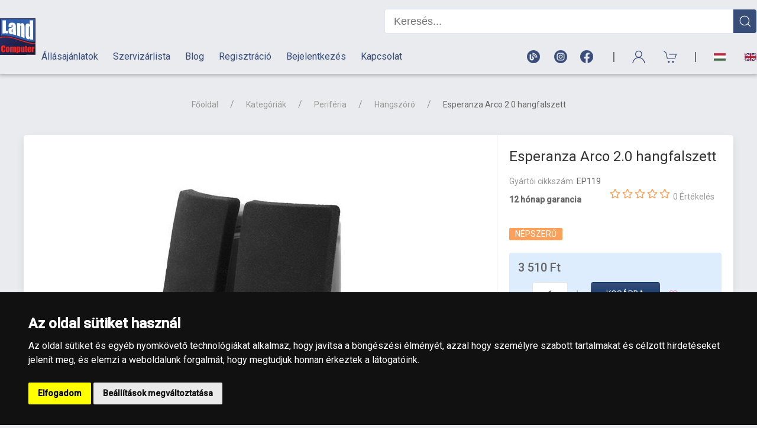

--- FILE ---
content_type: text/html; charset=UTF-8
request_url: https://landcomputer.hu/termekek/esperanza-arco-20-hangfalszett-ep119
body_size: 19874
content:
<!DOCTYPE html>
<html lang="hu">
  <head>
	  <meta charset="UTF-8">
	<meta http-equiv="x-ua-compatible" content="ie=edge">
	<meta name="viewport" content="width=device-width, initial-scale=1">
	<title>Esperanza Arco 2.0 hangfalszett</title>
	<link rel="dns-prefetch" href="https://www.google-analytics.com" />
	<link rel="dns-prefetch" href="https://fonts.gstatic.com" />
	<link rel="dns-prefetch" href="https://www.googletagmanager.com" />
	<link rel="dns-prefetch" href="//fonts.googleapis.com"/>
	<link rel="preconnect" href="https://www.google-analytics.com">
	<link rel="preconnect" href="https://fonts.gstatic.com">
	<link rel="preconnect" href="https://fonts.googleapis.com"/>
	<!-- Google tag (gtag.js) -->
	<script async src="https://www.googletagmanager.com/gtag/js?id=G-8C082JFZNK"></script>
	<script>
	  window.dataLayer = window.dataLayer || [];
	  function gtag(){dataLayer.push(arguments);}
	  gtag('js', new Date());
	
	  gtag('config', 'G-8C082JFZNK');
	</script>
	<link href="https://fonts.googleapis.com/css2?family=Roboto:wght@400;500&display=swap" rel="stylesheet">
	<link href="/css/style_20210903_1457.css?v=20220228_1348" rel="stylesheet" type="text/css" />
	<link rel="stylesheet" href="/css/editable.css?v=1625743819">
	<script src="https://code.jquery.com/jquery-3.6.0.min.js" integrity="sha256-/xUj+3OJU5yExlq6GSYGSHk7tPXikynS7ogEvDej/m4=" crossorigin="anonymous"></script>
	<script src="/js/uikit.min.js?v=20210615"></script>
	<script src="/js/uikit-icons.min.js"></script>	
	<script src="https://cdn.jsdelivr.net/npm/@fortawesome/fontawesome-free@5.15.4/js/all.min.js"></script>
	<meta name="robots" content="index, follow" />
	<meta name="language" content="hungarian" />
	<meta name="country" content="Hungary" />
	<meta name="google-site-verification" content="gQO0RaWNoxBWDCdDmXnuZM26WfOaQl4Y-PEQe7NsxHA" />
	<meta name="author" content="2016 L&D Team Kft.">
	<meta name="copyright" content="https://landcomputer.hu/adatkezelesi-nyilatkozat">
	<meta name="generator" content="L&D Team Kft." />
	<meta name="publisher" content="L&D Team Kft." />
	<meta name="copyright" content="L&D Team Kft. 2016-2026" />
	<meta name="revisit-after" content="1 days" />	
	<meta name="content-language" content="hu, hun, hungarian" />
	<meta name="Document-state" content="Static" />
	<meta name="revisit-after" content="1 day" />
	<meta property="og:site_name" content="LandComputer webáruház" />
	<meta property="og:type" content="website" />
	<link rel="apple-touch-icon" sizes="180x180" href="/images/apple-touch-icon.png?v=20220228_1348">
	<link rel="icon" type="image/png" sizes="32x32" href="/images/favicon-32x32.png?v=20220228_1348">
	<link rel="icon" type="image/png" sizes="16x16" href="/images/favicon-16x16.png?v=20220228_1348">
	<link rel="manifest" href="/images/site.webmanifest?v=20220228_1348">
	<link rel="mask-icon" href="/images/safari-pinned-tab.svg?v=20220228_1348" color="#5bbad5">
	<link rel="shortcut icon" href="/images/favicon.ico?v=20220228_1348">
	<meta name="msapplication-TileColor" content="#0e1331">
	<meta name="msapplication-config" content="/images/browserconfig.xml?v=20220228_1348">
	<meta name="theme-color" content="#ffffff">
	<meta name="facebook-domain-verification" content="lhudpq8q4cocsp7amc23trdi4wbg8t" />
	<!-- Meta Pixel Code -->
	<script>
	!function(f,b,e,v,n,t,s)
	{if(f.fbq)return;n=f.fbq=function(){n.callMethod?
	n.callMethod.apply(n,arguments):n.queue.push(arguments)};
	if(!f._fbq)f._fbq=n;n.push=n;n.loaded=!0;n.version='2.0';
	n.queue=[];t=b.createElement(e);t.async=!0;
	t.src=v;s=b.getElementsByTagName(e)[0];
	s.parentNode.insertBefore(t,s)}(window, document,'script',
	'https://connect.facebook.net/en_US/fbevents.js');
	fbq('init', '1299783173832594');
	fbq('track', 'PageView');
	</script>
	<noscript><img height="1" width="1" style="display:none"
	src="https://www.facebook.com/tr?id=1299783173832594&ev=PageView&noscript=1"
	/></noscript>
	<!-- End Meta Pixel Code -->
	<meta name="description" content="Számítástechnikai alkatrészek kis- és nagykereskedése és számítástechnikai eszközök szervizelése, továbbá számítógépek összeszerelése egyedi igények alapján." />
	<link rel="canonical" href="https://landcomputer.hu/termekek/esperanza-arco-20-hangfalszett-ep119">
	<meta property="og:title" content="Esperanza Arco 2.0 hangfalszett">
	<meta property="og:description" content="2.0, 6W, 3,5mm jack, USB, 60Hz-20kHz, Black&amp;nbsp;...">
	<meta property="og:url" content="https://www.landcomputer.hu/termekek/esperanza-arco-20-hangfalszett-ep119">
	<meta property="og:image" content="https://www.landcomputer.hu/images/product/600/esperanza-arco-2-0-hangfalszett_1.jpg">
	<link rel="image_src" href="https://landcomputer.hu/images/product/600/esperanza-arco-2-0-hangfalszett_1.jpg">
	<meta property="og:image:secure_url" content="https://landcomputer.hu/images/product/600/esperanza-arco-2-0-hangfalszett_1.jpg" />
	<link rel="schema.DC" href="http://purl.org/dc/elements/1.1/">
	<meta name="DC.title" content="Esperanza Arco 2.0 hangfalszett">
	<meta name="DC.subject" content="Számítástechnikai alkatrészek kis- és nagykereskedése és számítástechnikai eszközök szervizelése, továbbá számítógépek összeszerelése egyedi igények alapján.">
	<meta name="DC.description" content="2.0, 6W, 3,5mm jack, USB, 60Hz-20kHz, Black&amp;nbsp;...">
	<meta name="DC.date" content="2016">
	<meta name="DC.type" content="Webshop">
	<meta name="DC.format" content="text/html">
	<link rel="DC.identifier" href="https://www.landcomputer.hu">
	<meta name="DC.coverage" content="Hungary">
	<link rel="DC.rights" href="https://www.landcomputer.hu/adatkezelesi-nyilatkozat">
	<style>
	.uk-grid + .uk-grid-medium,
	.uk-grid-medium > .uk-grid-margin,
	* + .uk-grid-margin-medium {
		margin-top: 40px !important;
	}
	@media (max-width: 1200px) {
		.uk-grid + .uk-grid,
		.uk-grid > .uk-grid-margin,
		* + .uk-grid-margin {
			margin-top: 20px !important; 
		} 
	}	
	</style>
	<script src="/js/jquery.ddslick.min.js?v=20251102_0933"></script>
  </head>
  <body>

	<div class="uk-offcanvas-content">
	  






<style>
.tm-navbar-container2 {
	background-image: url('/images/header_1629299261.jpg') !important;
	background-repeat: no-repeat !important;
	background-position: center !important;
	background-size: cover;
}
.mobil-logo {
	background-image: url('/images/header_1629299261.jpg') !important;
	background-repeat: no-repeat !important;
	background-position: center !important;
	background-size: cover;	
}
</style>
<style>
.new-header01 {
	/*font-family: Impact;*/
	font-family: 'Roboto', sans-serif;
	color:#ffffff;
	font-size:13px;
}
.new-header02 {
	
}
.kereso_border {
	/*border-top:1px solid #384d78;*/
	border-bottom:1px solid #384d78;
}
.logo {
	width: 99px;
	-webkit-transition: .15s ease-in-out;
	transition: .15s ease-in-out;	
	padding-top:11px;
	padding-bottom:10px;
}
#header-table {
	padding-left:0px;
	padding-right:0px;
}
.nav-menu {
	border-bottom:1px solid #384d78;padding-right:0px;
}

/* RESPONSIVE MOKOLÁS START */
.tm-navbar-container .uk-navbar-nav > li > a,
.tm-navbar-container .uk-navbar-item,
.tm-navbar-container .uk-navbar-toggle {
	height: 140px; 
	-webkit-transition: .15s ease-in-out;
	transition: .15s ease-in-out;
}
@media (min-width: 1300px) and (max-width: 1440px) {
	.logo {
		width: 90px;
		-webkit-transition: .15s ease-in-out;
		transition: .15s ease-in-out;
	}
	#header-table {
		padding-left:20px;
		padding-right:20px;
	}
	
}
/*
@media (min-width: 1201px) and (max-width: 1299px) {
	.logo {
		width: 99px;
		-webkit-transition: .15s ease-in-out;
		transition: .15s ease-in-out;
	}
}


@media (min-width: 1024px) and (max-width: 1200px) {
	.logo {
		width: 99px;
		-webkit-transition: .15s ease-in-out;
		transition: .15s ease-in-out;
	}
	.tm-navbar-container .uk-navbar-nav > li > a,
	.tm-navbar-container .uk-navbar-item,
	.tm-navbar-container .uk-navbar-toggle {
		  height: 60px; 
		  -webkit-transition: .15s ease-in-out;
		  transition: .15s ease-in-out;
	}
}
*/
@media (max-width: 1299px) {
  .logo {
	  width: 60px;
	  -webkit-transition: .15s ease-in-out;
	  transition: .15s ease-in-out;
	  padding-top:0px;
	  padding-bottom:0px;
  }
  .nav-menu {
	  border-bottom:0px solid #fff !important;
  }
  .tm-navbar-container {
	  border-bottom: 0px solid #384d78;
  }
  .tm-navbar-container .uk-navbar-nav > li > a,
  .tm-navbar-container .uk-navbar-item,
  .tm-navbar-container .uk-navbar-toggle {
		height: 60px; 
		-webkit-transition: .15s ease-in-out;
		transition: .15s ease-in-out;
  }
}
.header-search {
	float:left !important;
	height: 42px !important;
	width: 590px !important;
	
	border-top:1px solid #dfe6f6 !important;
	border-bottom:1px solid #dfe6f6 !important;
	border-left:1px solid #dfe6f6 !important;
	border-right:0px solid #dfe6f6 !important;	
	border-bottom-left-radius: 5px !important;
	border-bottom-right-radius: 0px !important;
	border-top-left-radius: 5px !important;
	border-top-right-radius: 0px !important;
	
	font-size:18px !important;
	padding-left:15px !important;
	padding-right: 15px !important;
	-webkit-appearance: none !important;
}
.header-search:focus {
	outline: none;
}
.header-search-btn {
	width:40px;
	height: 42px;
	float:left;
	background-color:#384d78;
	color:#ffffff;
	border-top:1px solid #dfe6f6;
	border-bottom:1px solid #dfe6f6;
	border-right:1px solid #dfe6f6;
	border-bottom-left-radius: 0px;
	border-bottom-right-radius: 5px;
	border-top-left-radius: 0px;
	border-top-right-radius: 5px;
	box-sizing: border-box;
	padding-top:7px;
	text-align: center;
	cursor: pointer;
}

.header-search-main {
	position: absolute !important;
	top:50px !important;
}
.header-bottom-box {
	position: absolute !important;
	top:123px !important;
}
.header-bottom-btn2 {
	/*font-family: Impact;*/
	/*background: linear-gradient(90deg, #ae1f0f 0%, #d5210a 50%, #ae1f0f 100%);*/
	box-sizing: border-box;
	color:#ed2124;
	padding-top:6px;
	padding-bottom:6px;
	text-align: center;
	font-size:16px;
	transition: all 0.5s !important;
	padding-right:25px;
}
.header-bottom-btn-border {
	border-left: 1px solid #ffffff !important;
}
.header-bottom-btn2:hover {
	color: #034a30;
	transition: all 0.5s !important;
}
.tm-navbar-container {
	border-bottom: 0px solid #384d78;
	-webkit-box-shadow: 0px 0px 7px 2px rgba(0,0,0,0.3); 
	box-shadow: 0px 0px 7px 2px rgba(0,0,0,0.3);
}
#search_result {
	width: 630px;
	right:0px;
	position: absolute;
	top:65px;
	z-index:9999;
	border-radius: 5px;
	background-color:#ffffff;
	box-sizing: border-box;
	padding-left: 15px;
	padding-right: 15px;
	-webkit-box-shadow: 5px 5px 8px 0px rgba(0,0,0,0.3);
	-moz-box-shadow: 5px 5px 8px 0px rgba(0,0,0,0.3);
	box-shadow: 5px 5px 8px 0px rgba(0,0,0,0.3);
}
@media (max-width: 960px) {
	#search_result {
		width: 100%;
		right:0px;
		top:65px;
	}
}

input[type="search"] {
	-webkit-appearance: none;
	-webkit-border-radius: 0;
}
.hbb1 {
	border-top-left-radius: 3px;
}
.hbb2 {
	border-top-right-radius: 3px;
}

.tm-toolbar-container .uk-navbar-item, .tm-toolbar-container .uk-navbar-nav > li > a, .tm-toolbar-container .uk-navbar-toggle {
	height: 27px !important;
}

.uk-navbar-item, .uk-navbar-nav > li > a, .uk-navbar-toggle {
	min-height: 27px !important;
}
@media (min-width: 960px) {
	.keresesheader {
		display: none;
	}
}
@media (max-width: 960px) {
	.headertelefon, .headermarker {
		display: none;
	}
	.tm-navbar-button {
		padding-left: 7px !important;
		padding-right: 7px !important;
	}
}

.header-info {
	color:#384d78;
	font-weight: 600;
	transition: all 0.5s !important;
}
.header-info:hover {
	color:#034a30;
	transition: all 0.5s !important;
}
.search-margin {
	margin-left:40px;
}
.hi2:hover {
	color:#fff !important;
}

@media (max-width: 1460px) {
	.header-info {
		font-size:13px !important;
		transition: all 0.5s !important;
	}
	.hi2 {
		font-size:10px !important;
	}
	.search-margin {
		margin-left:30px;
	}
}
@media (max-width: 1315px) {
	.header-info {
		font-size:12px !important;
		transition: all 0.5s !important;
	}
	.hi2 {
		font-size:10px !important;
	}
	.search-margin {
		margin-left:20px;
	}
}
@media (max-width: 1299px) {
	.header-info {
		display: none;
	}
}

@media (max-width: 330px) {
	
	.mobile-resp {
		display: none;
	}
	
}

#nav-icon3 {
	width: 32px;
	height: 40px;
	position: relative;
	-webkit-transform: rotate(0deg);
	-moz-transform: rotate(0deg);
	-o-transform: rotate(0deg);
	transform: rotate(0deg);
	-webkit-transition: .5s ease-in-out;
	-moz-transition: .5s ease-in-out;
	-o-transition: .5s ease-in-out;
	transition: .5s ease-in-out;
	cursor: pointer;
	/*scale: 0.38;*/
	padding-right:0px !important;
	padding-left: 0px;
	margin-left: 14px;
	margin-right: 14px;
	top:8px;
}
	
#nav-icon3 span {
	display: block;
	position: absolute;
	height: 3px;
	width: 100%;
	background: #384d78;
	border-radius: 9px;
	opacity: 1;
	left: 0;
	-webkit-transform: rotate(0deg);
	-moz-transform: rotate(0deg);
	-o-transform: rotate(0deg);
	transform: rotate(0deg);
	-webkit-transition: .25s ease-in-out;
	-moz-transition: .25s ease-in-out;
	-o-transition: .25s ease-in-out;
	transition: .25s ease-in-out;
}
	
#nav-icon3 span:nth-child(1) {
	top: 0px;
}
	
#nav-icon3 span:nth-child(2),#nav-icon3 span:nth-child(3) {
	top: 10px;
}

#nav-icon3 span:nth-child(4) {
	top: 20px;
}

#nav-icon3.open span:nth-child(1) {
	top: 20px;
	width: 0%;
	left: 50%;
}

#nav-icon3.open span:nth-child(2) {
	-webkit-transform: rotate(45deg);
	-moz-transform: rotate(45deg);
	-o-transform: rotate(45deg);
	transform: rotate(45deg);
}

#nav-icon3.open span:nth-child(3) {
	-webkit-transform: rotate(-45deg);
	-moz-transform: rotate(-45deg);
	-o-transform: rotate(-45deg);
	transform: rotate(-45deg);
}

#nav-icon3.open span:nth-child(4) {
	top: 18px;
	width: 0%;
	left: 50%;
}
.header-info {
	color:#ffffff;
}
.tm-navbar-button, .header-bottom-btn2 {
	color:#ffffff;
}	
</style>

<!-- 2021.10.22. START -->
<style>
.tm-navbar-container:not(.uk-navbar-transparent) {
	background: #e9ebee !important;
}
.header-info {
	color: #384d78;
}
.header-bottom-btn2 {
	color: #384d78;
}
.uk-container2 {
	/*width: 1120px;*/
}
@media (min-width: 1115px) {
	.uk-container2 {
		padding-left: 0px !important;
		padding-right: 0px !important;
	}
}
.tm-navbar-button .uk-badge {
	top:-10px;
}
</style>
<!-- 2021.10.22. END -->
<header uk-sticky="cls-active: tm-navbar-container-fixed" style="z-index:1005 !important;">
	<div class="uk-navbar-container tm-navbar-container">
		<table border="0" cellpadding="0" cellspacing="0" width="100%" style="max-width:1490px;margin-left:auto;margin-right:auto;" id="header-table">
			<tr>
				<td>
					<div class="uk-navbar-left">
						<a class="uk-logo" style="padding-left:0px !important;" href="/">
							<img src="/images/logo.svg?v=20220204_1653" width="99" height="103" class="logo" alt="Logo">
						</a>
					</div>
				</td>
				<td>
		<div class="uk-container2 nav-menu" uk-navbar>
			<div class="uk-navbar-left uk-visible@l" style="width: 100% !important;">				
				<a href="mailto:info@landcomputer.hu"><span class="header-info">info@landcomputer.hu</span></a>
				<!--
				<span class="header-info hi2">&nbsp;&nbsp;&nbsp;&nbsp;|&nbsp;&nbsp;&nbsp;&nbsp;</span>
				<a href="tel:+3614620310"><span class="header-info">+36 1 462 0310</span></a>
				-->
				<span class="header-info hi2">&nbsp;&nbsp;&nbsp;&nbsp;|&nbsp;&nbsp;&nbsp;&nbsp;</span>
				<a href="tel:+3614454161"><span class="header-info">+36 1 445 4161</span></a>
				<span class="header-info hi2">&nbsp;&nbsp;&nbsp;&nbsp;|&nbsp;&nbsp;&nbsp;&nbsp;</span>
				<a href="tel:+3614620310"><span class="header-info">+36 70 626 8400</span></a>
			</div>
			
			<div class="uk-navbar-right uk-visible@l search-margin" style="margin-bottom:10px;">				
				<form method="get" action="/kereses/" autocomplete="off" id="header-search-form" style="width:630px;padding-top:15px;">
					<input type="search" id="search" name="q" class="header-search" placeholder="Keresés..." autofocus>
					<div class="header-search-btn">
						<span uk-icon="icon: search; ratio: 1.1"></span>
					</div>
				</form>
				<script>
				function debounce(cb, interval, immediate) {
					var timeout;	
					return function() {
						var context = this, args = arguments;
						var later = function() {
							timeout = null;
							if (!immediate) cb.apply(context, args);
						};          
						var callNow = immediate && !timeout;
						clearTimeout(timeout);
						timeout = setTimeout(later, interval);
						if (callNow) cb.apply(context, args);
					};
				};
				function keyPressCallback() {
					var ertek = $("#search").val();
					kereso(ertek);
				}
				document.getElementById('search').onkeypress = debounce(keyPressCallback, 700);
				</script>
			</div>
			
			<div id="search_result"></div>
			
			<!-- MOBIL HEAD -->
			<div class="uk-navbar-right uk-hidden@l">
				<a name="Magyar" alt="Magyar" title="Magyar" class="uk-navbar-toggle tm-navbar-button" href="/hu">
					<img src="https://landcomputer.hu/images/flags/hun.webp" width="22" height="15" alt="Magyar" class="mobile-resp" />
				</a>
				<a name="Angol" alt="Angol" title="Angol" class="uk-navbar-toggle tm-navbar-button" href="/en">
					<img src="https://landcomputer.hu/images/flags/eng.webp" width="22" height="15" alt="English" class="mobile-resp" />
				</a>
					
				<span class="mobile-resp" style="font-size:20px;padding-left:15px;padding-right:5px;">|</span>
				
				<a name="Keresés" alt="Keresés" title="Keresés" class="uk-navbar-toggle tm-navbar-button keresesheader" href="#" uk-search-icon style="color:#384d78;"></a>
				<div class="uk-navbar-dropdown uk-padding-small uk-margin-remove" uk-drop="mode: click;cls-drop: uk-navbar-dropdown;boundary: .tm-navbar-container;boundary-align: true;pos: bottom-justify;flip: x">
					<div class="uk-container">
						<div class="uk-grid-small uk-flex-middle" uk-grid>
							<div class="uk-width-expand">
								<form class="uk-search uk-search-navbar uk-width-1-1" method="get" action="/kereses/" autocomplete="off">
									<input onkeyup="kereso(this.value)" class="uk-search-input" type="search" id="search" name="q" placeholder="Keresés..." autofocus>
								</form>
							</div>
							<div class="uk-width-auto"><a class="uk-navbar-dropdown-close" href="#" uk-close></a></div>
						</div>
						
					</div>
				</div>
				
				<a name="Felhasználói menü" alt="Felhasználói menü" title="Felhasználói menü" class="uk-navbar-item uk-link-muted tm-navbar-button" uk-icon="icon: user; ratio: 1.2" style="height:0px;color:#384d78;"></a>
				
				<div class="uk-padding-small uk-margin-remove" uk-dropdown="mode: click;pos: bottom-right; offset: -10; delay-hide: 200;" style="min-width: 150px;">
					<ul class="uk-nav uk-dropdown-nav">
											<li><a href="/regisztracio">Regisztráció</a></li>
						<li><a href="/bejelentkezes">Bejelentkezés</a></li>
										</ul>
				</div>
				<a name="Kosár" alt="Kosár" title="Kosár" class="uk-navbar-item uk-link-muted tm-navbar-button" href="/kosar" uk-toggle="target: #cart-offcanvas" onclick="return false" style="height:0px;color:#384d78;padding-right:0px !important;">
					<span uk-icon="icon: cart; ratio: 1.2"></span>
					<span class="knum"></span>
				</a>
				
				<span style="font-size:20px;padding-left:15px;padding-right:5px;">|</span>

				<div id="nav-icon3" class="uk-navbar-toggle uk-hidden@l" uk-toggle="target: #nav-offcanvas">
				  <span></span>
				  <span></span>
				  <span></span>
				  <span></span>
				</div>
				
				<script>
				$(document).ready(function(){
					$('#nav-icon3').click(function(){
						$(this).toggleClass('open');
					});
					setInterval(function() {
						hamburgerstatus();
					}, 250);
				});
				

				function hamburgerstatus() {
					if($('#nav-offcanvas').css('display') == 'none') {
						$("#nav-icon3").removeClass('open');
					}
				}
				</script>
			</div>
		</div>
		<div class="uk-container2" uk-navbar>

			<div class="uk-navbar-left uk-visible@l">
				<a href="/allasajanlatok"><div class="header-bottom-btn2">Állásajánlatok</div></a>
				<!--<a href="/karrier"><div class="header-bottom-btn2">Karrier</div></a>-->
				<a href="/szerviz"><div class="header-bottom-btn2">Szervizárlista</div></a>
				<a href="https://landcomputer.blog.hu/" target="_blank"><div class="header-bottom-btn2">Blog</div></a>
								<a href="/regisztracio"><div class="header-bottom-btn2">Regisztráció</div></a>
				<a href="/bejelentkezes"><div class="header-bottom-btn2">Bejelentkezés</div></a>
								<a href="/kapcsolat"><div class="header-bottom-btn2">Kapcsolat</div></a>
			</div>

			<div class="uk-navbar-right uk-visible@l">			
				<a name="Blog" alt="Blog" title="Blog" class="uk-navbar-item uk-link-muted tm-navbar-button" href="https://landcomputer.blog.hu/" target="_blank" style="height:0px;color:#384d78;font-size:22px;padding-left:12px;padding-right:12px;">
					<img src="/images/header_blog.webp" alt="Blog" width="22" height="22" />
				</a>
				
				<a name="Instagram" alt="Instagram" title="Instagram" class="uk-navbar-item uk-link-muted tm-navbar-button" href="https://www.instagram.com/land_computer/" target="_blank" style="height:0px;color:#384d78;font-size:22px;padding-left:12px;padding-right:10px;">
					<img src="/images/header_instagram.webp" alt="Instagram" width="22" height="22" />
				</a>
				
				<a name="Facebook" alt="Facebook" title="Facebook" class="uk-navbar-item uk-link-muted tm-navbar-button" href="https://www.facebook.com/landcomputer.hu/" target="_blank" style="height:0px;color:#384d78;font-size:22px;padding-left:12px;padding-right:20px;">
					<img src="/images/header_fb.webp" alt="Facebook" width="22" height="22" />
				</a>
				
				<span style="font-size:20px;padding-left:12px;padding-right:12px;">|</span>
				
				<a name="Keresés" alt="Keresés" title="Keresés" class="uk-navbar-toggle tm-navbar-button keresesheader" href="#" uk-search-icon></a>
				<div class="uk-navbar-dropdown uk-padding-small uk-margin-remove" uk-drop="mode: click;cls-drop: uk-navbar-dropdown;boundary: .tm-navbar-container;boundary-align: true;pos: bottom-justify;flip: x">
					<div class="uk-container">
						<div class="uk-grid-small uk-flex-middle" uk-grid>
							<div class="uk-width-expand">
								<form class="uk-search uk-search-navbar uk-width-1-1" method="get" action="/kereses/" autocomplete="off">
									<input onkeyup="kereso(this.value)" class="uk-search-input" type="search" id="search" name="q" placeholder="Keresés..." autofocus>
								</form>
							</div>
							<div class="uk-width-auto"><a class="uk-navbar-dropdown-close" href="#" uk-close></a></div>
						</div>
					</div>
				</div>
				<a name="Felhasználói menü" alt="Felhasználói menü" title="Felhasználói menü" class="uk-navbar-item uk-link-muted tm-navbar-button" uk-icon="icon: user; ratio: 1.2" style="height:0px;color:#384d78;"></a>
				<div class="uk-padding-small uk-margin-remove" uk-dropdown="mode: click;pos: bottom-right; offset: -10; delay-hide: 200;" style="min-width: 150px;">
					<ul class="uk-nav uk-dropdown-nav">
											<li><a href="/regisztracio">Regisztráció</a></li>
						<li><a href="/bejelentkezes">Bejelentkezés</a></li>
										</ul>
				</div>
				<a name="Kosár" alt="Kosár" title="Kosár" class="uk-navbar-item uk-link-muted tm-navbar-button" href="/kosar" uk-toggle="target: #cart-offcanvas" onclick="return false" style="height:0px;color:#384d78;">
					<span uk-icon="icon: cart; ratio: 1.2"></span>
					<span class="knum"></span>
				</a>
				
				<span style="font-size:20px;padding-left:12px;padding-right:12px;">|</span>
			
				<a name="Magyar" alt="Magyar" title="Magyar" class="uk-navbar-toggle tm-navbar-button" href="/hu" style="height:0px;">
					<img src="https://landcomputer.hu/images/flags/hun.webp" width="22" height="15" alt="Magyar" />
				</a>
				
				<a name="Angol" alt="Angol" title="Angol" class="uk-navbar-toggle tm-navbar-button" href="/en" style="height:0px;padding-top:29px;padding-bottom:29px;padding-right:0px !important;">
				<img src="https://landcomputer.hu/images/flags/eng.webp" width="22" height="15" alt="Angol" />
			</a>
			</div>
		</div>
				</td>
			</tr>
		</table>
	</div>
</header>
<script>
$(".header-search-btn").click(function() {
	$("#header-search-form").submit();
});
	
function kereso(ertek) {
	var num = ertek.length;
	if(num >= 3) {
		$('#search_result').html('<div style="text-align:center;padding-top:30px;padding-bottom:30px;"><img src="/images/loading2.gif" /></div>');
		$('#search_result').addClass('kereso_border');
		var dataString = 'q='+ertek;
		$.ajax({
			type: "POST",
			url: "/core/kereso_ajax.php",
			data: dataString,
			cache: false,
			success: function(result){
				$('#search_result').html(result);
			}
		});
	} else {
		$('#search_result').html('');
		$('#search_result').removeClass('kereso_border');
	}
}
</script>

<!-- HÓ START -->

<style>
.fixstick {
	position: fixed;
	/*left:-13px;*/
	left:-9px;
	/*top:17%;*/
	bottom: 55px;
	z-index:9999;
	transform: rotate(180deg);
}
.fixstick-mobil {
	display: none;
}
@media (max-width: 1200px) {
	.fixstick {
		/*display: none;*/
		top:50%;
	}	
}
@media (max-width: 960px) {
	.fixstick {
		display: none;
	}
	.fixstick-mobil {
		/*display: none;*/
		display: block;
		position: fixed;
		right:-9px;
		bottom:55px;
		z-index:1000 !important;
		transform: scale(0.9);
	}
}
</style>
<!--
<div class="fixstick">
	<a href="/iskolakezdes"><img alt="Iskolakezdési ajánlataink" src="/images/iskolakezdesi_sticky02.png?v=1" width="80%" /></a>
</div>
<div class="fixstick-mobil">
	<a href="/iskolakezdes"><img alt="Iskolakezdési ajánlataink" src="/images/iskolakezdesi_sticky02.png?v=2" width="80%" /></a>
</div>
-->	  <main>
		<section class="uk-section uk-section-small" data-product-name="Esperanza Arco 2.0 hangfalszett" data-product-id="6958" data-product-price="3510" data-product-brand="Esperanza" data-product-category="Periféria / Hangszóró" itemscope="" itemtype="http://schema.org/Product">
			<meta itemprop="productId" content="EP119">
			<meta itemprop="name" content="Esperanza Arco 2.0 hangfalszett">
			<meta itemprop="brand" content="Esperanza">
			<meta itemprop="description" content="2.0, 6W, 3,5mm jack, USB, 60Hz-20kHz, Black&amp;nbsp;..." />
			<meta itemprop="sku" content="EP119">
			<meta itemprop="mpn" content="EP119">
		  <div class="uk-container">
			<div class="uk-grid-medium uk-child-width-1-1" uk-grid>
			  <div class="uk-text-center">
				<ul class="uk-breadcrumb uk-flex-center uk-margin-remove">
				  <li><a href="/">Főoldal</a></li>
				  <li><a href="/kategoriak">Kategóriák</a></li>
				  <li><a href="/kategoriak/periferia">Periféria</a></li>
				  <li><a href="/kategoriak/periferia/hangszoro">Hangszóró</a></li>
				  <li><span>Esperanza Arco 2.0 hangfalszett</span></li>
				</ul>
				<!--<h1 class="uk-margin-small-top uk-margin-remove-bottom" itemprop="name">Esperanza Arco 2.0 hangfalszett</h1>-->
			  </div>
			  <div>
				<div class="uk-grid-medium uk-child-width-1-1" uk-grid>
				  <div>
					<div class="uk-card uk-card-default uk-card-small tm-ignore-container">
					  <div class="uk-grid-small uk-grid-collapse uk-grid-match" uk-grid>
						<div class="uk-width-1-1 uk-width-expand@m">
						  <div class="uk-grid-collapse uk-child-width-1-1" uk-slideshow="finite: true; ratio: 4:3;" uk-grid>
							<div>
								<ul class="uk-slideshow-items">
								
									<li>
										<a data-fancybox="gallery" href="/images/product/600/esperanza-arco-2-0-hangfalszett_1.jpg">
											<figure class="tm-media-box-wrap">
												<img class="lozad" data-src="/images/product/600/esperanza-arco-2-0-hangfalszett_1.jpg" title="Esperanza Arco 2.0 hangfalszett" alt="Esperanza Arco 2.0 hangfalszett" itemprop="image">
											</figure>
										</a>
									</li>
																  </ul>						  
							</div>
							<div>
							  <div class="uk-card-body uk-flex uk-flex-center">
								<div class="uk-width-1-2 uk-visible@s">
								  <div uk-slider="finite: true">
									<div class="uk-position-relative">
									  <div class="uk-slider-container">
										<ul class="tm-slider-items uk-slider-items uk-child-width-1-4 uk-grid uk-grid-small">
											
												<li uk-slideshow-item="0">
													<div class="tm-ratio tm-ratio-1-1">
														<span class="tm-media-box tm-media-box-frame cursors">
															<figure class="tm-media-box-wrap">
																<img class="lozad" data-src="/images/product/64/esperanza-arco-2-0-hangfalszett_1.jpg" alt="Esperanza Arco 2.0 hangfalszett" title="Esperanza Arco 2.0 hangfalszett" alt="Esperanza Arco 2.0 hangfalszett">
															</figure>
														</span>
													</div>
												</li>
																						</ul>
										<div>
											<a name="Elöző" alt="Elöző" title="Elöző" class="uk-position-center-left-out uk-position-small" href="#" uk-slider-item="previous" uk-slidenav-previous></a>
											<a name="Következő" alt="Következő" title="Következő" class="uk-position-center-right-out uk-position-small" href="#" uk-slider-item="next" uk-slidenav-next></a>
										</div>
									  </div>
									</div>
								  </div>
								</div>
								<ul class="uk-slideshow-nav uk-dotnav uk-hidden@s"></ul>
							  </div>
							</div>
						  </div>
						</div>
						<div class="uk-width-1-1 uk-width-1-3@m tm-product-info">
						  <div class="uk-card-body">
							<div class="uk-margin">
							  <div class="uk-grid-small uk-child-width-1-1" uk-grid>
								<div class="uk-flex uk-flex-middle">
									<h3 itemprop="name">Esperanza Arco 2.0 hangfalszett</h3>
								</div>
							  </div>
								
								
							  <div class="uk-grid-small" uk-grid>
								<div class="uk-margin">
									<ul class="uk-list uk-text-small uk-margin-remove">
																				<li><span class="uk-text-muted">Gyártói cikkszám: </span><span>EP119</span></li>
																				
										<li><span class="uk-text-bold">12 hónap garancia</span></li>									</ul>
								</div>
								<div class="uk-flex uk-flex-middle">
								  <ul class="uk-iconnav uk-margin-xsmall-bottom tm-rating">
									<li><span class="uk-text-warning far fa-star"></span></li>
									<li><span class="uk-text-warning far fa-star"></span></li>
									<li><span class="uk-text-warning far fa-star"></span></li>
									<li><span class="uk-text-warning far fa-star"></span></li>
									<li><span class="uk-text-warning far fa-star"></span></li>
								  </ul>
								  <div class="uk-margin-xsmall-left">
									  									  <a class="uk-text-meta js-scroll-to-description" href="#description" onclick="UIkit.switcher('.js-product-switcher').show(2);">0 Értékelés</a>
								  </div>
																								<span itemprop="aggregateRating" itemscope="" itemtype="http://schema.org/AggregateRating">
									<meta itemprop="bestRating" content="5">
									<meta itemprop="worstRating" content="1">
									<meta itemprop="ratingValue" content="5">
									<meta itemprop="ratingCount" content="1">
								</span>
																</div>
								<div>
									<span class="uk-label uk-label-warning uk-margin-xsmall-right">Népszerű</span>								</div>
							  </div>
							</div>
							
							<!-- OUTLET START -->
														<!-- OUTLET END -->
							
							<div class="uk-margin">
																
								
								<!-- PC CONF V2 START -->
																<!-- PC CONF V2 END -->
								
								<!-- PC CONF V2.2 START -->
																<!-- PC CONF V2.2 END -->
								
								
								
								
							  <div class="uk-padding-small uk-background-primary-lighten uk-border-rounded">
								<div class="uk-grid-small uk-child-width-1-1" itemprop="offers" itemscope itemtype="http://schema.org/Offer" uk-grid>
									<meta itemprop="price" content="3510" />
									<meta itemprop="priceValidUntil" content="2026-01-30" />
									<meta itemprop="url" content="https://www.landcomputer.hu/termekek/esperanza-arco-20-hangfalszett-ep119">
									<meta itemprop="priceCurrency" content="HUF" />
									<meta itemprop="availability" content="InStock" />
								  <div>
																		
																		
									<div id="tm-product-full_price" class="tm-product-card-price" uk-tooltip="nettó 2 760 Ft<br />bruttó 3 510 Ft">
										3 510 Ft
									</div>
								  </div>
								  <div>
									<div class="uk-grid-small" uk-grid>
									  <div>
										  <span onclick="increment(-1, 'item-num')" uk-icon="icon: minus; ratio: .75" style="cursor:pointer;"></span>
										  <input class="uk-input tm-quantity-input" id="item-num" type="text" maxlength="3" value="1"/>
										  <span onclick="increment(+1, 'item-num')" uk-icon="icon: plus; ratio: .75" style="cursor:pointer;"></span>
									  </div>
									  <div>
										<button class="uk-button uk-button-tertiary tm-product-add-button tm-shine kosarba" rel="6958" keszlet="1" k_nyilvan="0" k_num="0" k_num2="0" hirdetes="0">Kosárba</button>
									  </div>
									  <div class="uk-width-auto uk-width-expand@s uk-flex uk-flex-middle uk-text-meta">
										  <span class="uk-margin-small-right tm-action-button-active kedvencekhez" title="Kedvencekhez" data-id="6958" data-user=0>
										  <span uk-icon="icon: heart; ratio: .75;"></span><span class="tm-product-card-action-text">Kedvencekhez</span>										  </span>
									  </div>
									  									</div>
								  </div>
								</div>
							  </div>
							</div>
								
							
							
														
							
							<div class="uk-margin">
							  <div class="uk-padding-small uk-border-rounded" style="background-color:rgba(255, 0, 0, 0.8);color:white">
								<div class="uk-grid-small uk-child-width-1-1 uk-text-small" uk-grid>
								  <div>
									<div class="uk-grid-collapse" uk-grid>
										<div>
											<div class="uk-text-bolder">
												Üzleteinkben az elektronikus fizetés mód kizárólag átutalással érhető el, bankkártyás fizetésre nincs lehetőség.											</div>
										</div>
									</div>
								  </div>
								</div>
							  </div>
							</div>
							
							
							
							<div class="uk-margin">
								<div class="uk-padding-small uk-background-muted uk-border-rounded">
									<div class="uk-grid-small uk-child-width-1-1 uk-text-small" uk-grid>
										<div>
										<!-- KÉSZLET 2.0 START -->	
										
												<div class="uk-grid-collapse" uk-grid>
													<span class="uk-margin-xsmall-right" uk-icon="cart"></span>
													<div>
														<div class="uk-text-bolder" style="color:red;">Rendelésre</div>
														<div class="uk-text-bolder">Külső beszállítónál készleten (1-2 munkanap)</div>
														<div class="uk-text-xsmall uk-text-muted">Érdeklődj telefonon vagy e-mailben!</div>
													</div>
																						<!-- KÉSZLET 2.0 END -->
										</div>
									</div>
								</div>
							</div>

							</div>
							<div class="uk-margin">
																
																
								<ul class="uk-list uk-text-small uk-margin-remove"><li><span class="uk-text-muted">Bluetooth: </span><span>Nincs</span></li><li><span class="uk-text-muted">Frekvenciatartomány: </span><span>60 - 20000 Hz</span></li></ul>								
								
																	<div class="uk-margin-small-top">
										<a class="uk-link-heading js-scroll-to-description" href="#description" onclick="UIkit.switcher('.js-product-switcher').show(1);">
											<span class="tm-pseudo">Részletes specifikációk</span>
											<span class="uk-margin-xsmall-left" uk-icon="icon: chevron-down; ratio: .75;"></span>
										</a>
									</div>
																</div>
						  </div>
						  
						</div>
						<div class="uk-width-1-1 tm-product-description" id="description">
						  <header>
							<nav class="tm-product-nav" uk-sticky="offset: 100; bottom: #description; cls-active: tm-product-nav-fixed;">
							  <ul class="uk-subnav uk-subnav-pill js-product-switcher uk-termeklap" uk-switcher="connect: .js-tabs">
								<li><a class="js-scroll-to-description" href="#description">Leírás</a></li>								<li><a class="js-scroll-to-description" href="#description">Specifikáció</a></li>								<li><a class="js-scroll-to-description" href="#description">Értékelések<span>(0)</span></a></li>
															  </ul>
							</nav>
						  </header>
						  <div class="uk-card-body">
							<div class="uk-switcher js-product-switcher js-tabs">

							  <!-- LEÍRÁS -->
							  <section>
								<article class="uk-article">
								  <div class="uk-article-body">
									  <p>2.0, 6W, 3,5mm jack, USB, 60Hz-20kHz, Black<br />&nbsp;</p>
<hr>
<center>
<span style="font-size:0.8em">
Az itt található információk a gyártók által megadott adatok, melyet a gyártók bármikor, előzetes bejelentés nélkül megváltoztathatnak.<br />
Kérjük, tájékozódjon a megrendelés leadása előtt, mert a változásért, eltérésért nem tudunk felelősséget vállalni!<br />
A fent látható képek illusztrációk, a termék a valóságban eltérő lehet.
</span>
</center>
								  </div>
								</article>
							  </section>

							  
							  									<!-- SPECIFIKÁCIÓ -->
									  <section>
										<h2>Specifikáció</h2>
										<table class="uk-table uk-table-divider uk-table-justify uk-table-responsive">
											<tr><th class="uk-width-medium">Bluetooth</th><td class="uk-table-expand">Nincs</td></tr><tr><th class="uk-width-medium">Frekvenciatartomány</th><td class="uk-table-expand">60 - 20000 Hz</td></tr><tr><th class="uk-width-medium">RMS teljesítmény</th><td class="uk-table-expand">6 W</td></tr><tr><th class="uk-width-medium">Távirányító</th><td class="uk-table-expand">Nincs</td></tr><tr><th class="uk-width-medium">Típus</th><td class="uk-table-expand">2.0</td></tr>										</table>
									  </section>
																  
							  
							  
							  <!-- ÉRTÉKELÉS -->
							  <section>
								<div class="uk-grid-small uk-grid-divider" uk-grid>
								  <div class="uk-width-1-1 uk-width-1-5@s uk-text-center tm-reviews-column">
									<div class="uk-text-meta uk-text-uppercase">átlagos értékelés</div>
									<div class="uk-heading-primary">0</div>
									<div class="uk-flex uk-flex-center">
									  <ul class="uk-iconnav tm-rating">
										<li><span class="uk-text-warning far fa-star"></span></li>
										<li><span class="uk-text-warning far fa-star"></span></li>
										<li><span class="uk-text-warning far fa-star"></span></li>
										<li><span class="uk-text-warning far fa-star"></span></li>
										<li><span class="uk-text-warning far fa-star"></span></li>
									  </ul>
									</div>
									<div class="uk-margin-small-top uk-text-meta">0 értékelés alapján</div>
									<button class="uk-button uk-button-tertiary uk-margin-top uk-width-1-1" uk-toggle="target: #review">Értékelés írása</button>
								  </div>
								  <div class="uk-width-1-1 uk-width-expand@s">
									<div class="uk-grid-small uk-grid-divider uk-child-width-1-1" uk-grid>
										
											<article>
											<section class="uk-grid-small uk-child-width-1-1" uk-grid>
											  <header>
												<div class="uk-h4 uk-margin-remove">Legyél Te az első, aki értékelést ír!</div>
											  </header>
											  <div>
												<div><p></p></div>
											  </div>
											</section>
										  </article>
																				</div>
								  </div>
								</div>
							  </section>
							</div>
						  </div>
						</div>
												<div class="uk-width-1-1 tm-product-description" id="price_chart" >
							<div class="uk-card-body">
							<div id="chart_div" style="width:100%;height:20vh;"></div>
							</div>
						</div>
											  </div>
					</div>
				  </div>
				  <!-- Ajánlott termékek-->
				  <section>
					<div uk-slider="finite: true">
					  <div class="uk-grid-small uk-flex-middle uk-margin-bottom" uk-grid>
						<h2 class="uk-width-expand uk-text-center uk-text-left@s">Ajánlott termékek</h2>
						<div class="uk-visible@s">
							<a name="Elöző" alt="Elöző" title="Elöző" class="tm-slidenav" href="#" uk-slider-item="previous" uk-slidenav-previous></a>
							<a name="Következő" alt="Következő" title="Következő" class="tm-slidenav" href="#" uk-slider-item="next" uk-slidenav-next></a>
						</div>
					  </div>
					  <div>
						<div class="uk-card uk-card-default uk-card-small tm-ignore-container">
						  <div class="uk-position-relative">
							<div class="uk-slider-container">
							  <div class="uk-slider-items uk-grid-collapse uk-child-width-1-3 uk-child-width-1-4@m tm-products-grid">
																	<article class="tm-product-card">
										<div class="tm-product-card-media">
											<div class="tm-ratio tm-ratio-4-3">
												<a class="tm-media-box" href="/termekek/esperanza-6d-assassin-rgb-eger-egm601">
													<div class="tm-product-card-labels">
																											</div>
													<figure class="tm-media-box-wrap">
														<img class="lozad" data-src="/images/product/256/0.jpg" alt="Esperanza 6D Assassin RGB egér"/>
													</figure>
												</a>
											</div>
										</div>
										<div class="tm-product-card-body">
										<div class="tm-product-card-info">
											<div class="uk-text-meta uk-margin-xsmall-bottom">Egér</div>
												<h3 class="tm-product-card-title"><a class="uk-link-heading" href="/termekek/esperanza-6d-assassin-rgb-eger-egm601">Esperanza 6D Assassin RGB egér</a></h3>
												<ul class="uk-list uk-text-small tm-product-card-properties">
																									</ul>
											</div>
											<div class="tm-product-card-shop">
												<div class="tm-product-card-prices">
																										<div class="tm-product-card-price">3 650 Ft</div>
												</div>
												<div class="tm-product-card-add">
														
													
													<div class="uk-text-meta tm-product-card-actions">
														<span class="tm-product-card-action tm-action-button-active kedvencekhez" title="Kedvencekhez" data-id="238749" data-user=0>
															<span uk-icon="icon: heart; ratio: .75;"></span><span class="tm-product-card-action-text">Kedvencekhez</span>														</span>
													</div>
													<!-- AJÁNLOTT TERMÉKEK -->
													<button aria-label="Kosárba" class="uk-button uk-button-tertiary tm-product-card-add-button tm-shine kosarba2" rel="238749" keszlet="1" k_nyilvan="0">
														<span class="tm-product-card-add-button-icon" uk-icon="cart"></span>
														<span class="tm-product-card-add-button-text">Kosárba</span>
													</button>
												</div>
											</div>
										</div>
									</article>
								
																	<article class="tm-product-card">
										<div class="tm-product-card-media">
											<div class="tm-ratio tm-ratio-4-3">
												<a class="tm-media-box" href="/termekek/iiyama-238-g-master-gb2471hsu-w1-ips-led-gb2471hsu-w1">
													<div class="tm-product-card-labels">
														<span class="uk-label uk-label-success">Új termék</span>													</div>
													<figure class="tm-media-box-wrap">
														<img class="lozad" data-src="/images/product/256/90203177_iiyama-23-8-g-master-gb2471hsu-w1-ips-led_1.jpg" alt="iiyama 23,8" G-Master GB2471HSU-W1 IPS LED"/>
													</figure>
												</a>
											</div>
										</div>
										<div class="tm-product-card-body">
										<div class="tm-product-card-info">
											<div class="uk-text-meta uk-margin-xsmall-bottom">Monitor</div>
												<h3 class="tm-product-card-title"><a class="uk-link-heading" href="/termekek/iiyama-238-g-master-gb2471hsu-w1-ips-led-gb2471hsu-w1">iiyama 23,8" G-Master GB2471HSU-W1 IPS LED</a></h3>
												<ul class="uk-list uk-text-small tm-product-card-properties">
													<li><span class="uk-text-muted">Képarány: </span><span>16:9</span></li><li><span class="uk-text-muted">Felbontás: </span><span>1920x1080</span></li><li><span class="uk-text-muted">Kijelző méret: </span><span>23,8 "</span></li><li><span class="uk-text-muted">Képminőség: </span><span>Full HD</span></li>												</ul>
											</div>
											<div class="tm-product-card-shop">
												<div class="tm-product-card-prices">
																										<div class="tm-product-card-price">66 820 Ft</div>
												</div>
												<div class="tm-product-card-add">
														
													
													<div class="uk-text-meta tm-product-card-actions">
														<span class="tm-product-card-action tm-action-button-active kedvencekhez" title="Kedvencekhez" data-id="273535" data-user=0>
															<span uk-icon="icon: heart; ratio: .75;"></span><span class="tm-product-card-action-text">Kedvencekhez</span>														</span>
													</div>
													<!-- AJÁNLOTT TERMÉKEK -->
													<button aria-label="Kosárba" class="uk-button uk-button-tertiary tm-product-card-add-button tm-shine kosarba2" rel="273535" keszlet="1" k_nyilvan="0">
														<span class="tm-product-card-add-button-icon" uk-icon="cart"></span>
														<span class="tm-product-card-add-button-text">Kosárba</span>
													</button>
												</div>
											</div>
										</div>
									</article>
								
																	<article class="tm-product-card">
										<div class="tm-product-card-media">
											<div class="tm-ratio tm-ratio-4-3">
												<a class="tm-media-box" href="/termekek/msi-265-mag-272up-qd-oled-x24-9s6-3cd79a-024">
													<div class="tm-product-card-labels">
																											</div>
													<figure class="tm-media-box-wrap">
														<img class="lozad" data-src="/images/product/256/12167181_msi-26-5-mag-272up-qd-oled-x24_1.jpg" alt="Msi 26,5" MAG 272UP QD-OLED X24"/>
													</figure>
												</a>
											</div>
										</div>
										<div class="tm-product-card-body">
										<div class="tm-product-card-info">
											<div class="uk-text-meta uk-margin-xsmall-bottom">Monitor</div>
												<h3 class="tm-product-card-title"><a class="uk-link-heading" href="/termekek/msi-265-mag-272up-qd-oled-x24-9s6-3cd79a-024">Msi 26,5" MAG 272UP QD-OLED X24</a></h3>
												<ul class="uk-list uk-text-small tm-product-card-properties">
													<li><span class="uk-text-muted">Állítható magasság: </span><span>Igen</span></li><li><span class="uk-text-muted">Bluetooth: </span><span>Nem</span></li><li><span class="uk-text-muted">Display Port: </span><span>Igen</span></li><li><span class="uk-text-muted">Érintőképernyő: </span><span>Nem</span></li>												</ul>
											</div>
											<div class="tm-product-card-shop">
												<div class="tm-product-card-prices">
																										<div class="tm-product-card-price">354 460 Ft</div>
												</div>
												<div class="tm-product-card-add">
														
													
													<div class="uk-text-meta tm-product-card-actions">
														<span class="tm-product-card-action tm-action-button-active kedvencekhez" title="Kedvencekhez" data-id="261507" data-user=0>
															<span uk-icon="icon: heart; ratio: .75;"></span><span class="tm-product-card-action-text">Kedvencekhez</span>														</span>
													</div>
													<!-- AJÁNLOTT TERMÉKEK -->
													<button aria-label="Kosárba" class="uk-button uk-button-tertiary tm-product-card-add-button tm-shine kosarba2" rel="261507" keszlet="1" k_nyilvan="0">
														<span class="tm-product-card-add-button-icon" uk-icon="cart"></span>
														<span class="tm-product-card-add-button-text">Kosárba</span>
													</button>
												</div>
											</div>
										</div>
									</article>
								
																	<article class="tm-product-card">
										<div class="tm-product-card-media">
											<div class="tm-ratio tm-ratio-4-3">
												<a class="tm-media-box" href="/termekek/lenovo-go-wireless-multi-device-mouse-storm-gray-gy51c21211">
													<div class="tm-product-card-labels">
																											</div>
													<figure class="tm-media-box-wrap">
														<img class="lozad" data-src="/images/product/256/50906964_lenovo-go-wireless-multi-device-mouse-storm-gray_1.jpg" alt="Lenovo Go Wireless Multi Device Mouse Storm Gray"/>
													</figure>
												</a>
											</div>
										</div>
										<div class="tm-product-card-body">
										<div class="tm-product-card-info">
											<div class="uk-text-meta uk-margin-xsmall-bottom">Egér</div>
												<h3 class="tm-product-card-title"><a class="uk-link-heading" href="/termekek/lenovo-go-wireless-multi-device-mouse-storm-gray-gy51c21211">Lenovo Go Wireless Multi Device Mouse Storm Gray</a></h3>
												<ul class="uk-list uk-text-small tm-product-card-properties">
													<li><span class="uk-text-muted">Csatlakozó: </span><span>Bluetooth/Wireless</span></li><li><span class="uk-text-muted">Érzékelő: </span><span>Optikai</span></li><li><span class="uk-text-muted">Felbontás: </span><span>2400 DPI</span></li><li><span class="uk-text-muted">RGB: </span><span>Nem</span></li>												</ul>
											</div>
											<div class="tm-product-card-shop">
												<div class="tm-product-card-prices">
																										<div class="tm-product-card-price">16 430 Ft</div>
												</div>
												<div class="tm-product-card-add">
														
													
													<div class="uk-text-meta tm-product-card-actions">
														<span class="tm-product-card-action tm-action-button-active kedvencekhez" title="Kedvencekhez" data-id="99210" data-user=0>
															<span uk-icon="icon: heart; ratio: .75;"></span><span class="tm-product-card-action-text">Kedvencekhez</span>														</span>
													</div>
													<!-- AJÁNLOTT TERMÉKEK -->
													<button aria-label="Kosárba" class="uk-button uk-button-tertiary tm-product-card-add-button tm-shine kosarba2" rel="99210" keszlet="1" k_nyilvan="0">
														<span class="tm-product-card-add-button-icon" uk-icon="cart"></span>
														<span class="tm-product-card-add-button-text">Kosárba</span>
													</button>
												</div>
											</div>
										</div>
									</article>
								
																	<article class="tm-product-card">
										<div class="tm-product-card-media">
											<div class="tm-ratio tm-ratio-4-3">
												<a class="tm-media-box" href="/termekek/dell-wh125-wired-headset-black-520-bblv">
													<div class="tm-product-card-labels">
																											</div>
													<figure class="tm-media-box-wrap">
														<img class="lozad" data-src="/images/product/256/34863284_dell-wh125-wired-headset-black_1.jpg" alt="Dell WH125 Wired Headset Black"/>
													</figure>
												</a>
											</div>
										</div>
										<div class="tm-product-card-body">
										<div class="tm-product-card-info">
											<div class="uk-text-meta uk-margin-xsmall-bottom">Mikrofon/Fülhallgató</div>
												<h3 class="tm-product-card-title"><a class="uk-link-heading" href="/termekek/dell-wh125-wired-headset-black-520-bblv">Dell WH125 Wired Headset Black</a></h3>
												<ul class="uk-list uk-text-small tm-product-card-properties">
													<li><span class="uk-text-muted">Bluetooth: </span><span>Nem</span></li><li><span class="uk-text-muted">Csatlakozó: </span><span>USB</span></li><li><span class="uk-text-muted">Frekvencia átvitel: </span><span>20Hz-20kHz</span></li><li><span class="uk-text-muted">Hangrendszer: </span><span>2.0</span></li>												</ul>
											</div>
											<div class="tm-product-card-shop">
												<div class="tm-product-card-prices">
																										<div class="tm-product-card-price">18 710 Ft</div>
												</div>
												<div class="tm-product-card-add">
														
													
													<div class="uk-text-meta tm-product-card-actions">
														<span class="tm-product-card-action tm-action-button-active kedvencekhez" title="Kedvencekhez" data-id="245528" data-user=0>
															<span uk-icon="icon: heart; ratio: .75;"></span><span class="tm-product-card-action-text">Kedvencekhez</span>														</span>
													</div>
													<!-- AJÁNLOTT TERMÉKEK -->
													<button aria-label="Kosárba" class="uk-button uk-button-tertiary tm-product-card-add-button tm-shine kosarba2" rel="245528" keszlet="1" k_nyilvan="0">
														<span class="tm-product-card-add-button-icon" uk-icon="cart"></span>
														<span class="tm-product-card-add-button-text">Kosárba</span>
													</button>
												</div>
											</div>
										</div>
									</article>
								
																	<article class="tm-product-card">
										<div class="tm-product-card-media">
											<div class="tm-ratio tm-ratio-4-3">
												<a class="tm-media-box" href="/termekek/asus-rog-gladius-iii-black-p514-rog-gladius-iii">
													<div class="tm-product-card-labels">
																											</div>
													<figure class="tm-media-box-wrap">
														<img class="lozad" data-src="/images/product/256/27120751_asus-asus-vezetekes-eger-rog-gladius-iii-usb-optikai-fekete-19000dpi_1.jpg" alt="Asus ROG Gladius III Black"/>
													</figure>
												</a>
											</div>
										</div>
										<div class="tm-product-card-body">
										<div class="tm-product-card-info">
											<div class="uk-text-meta uk-margin-xsmall-bottom">Egér</div>
												<h3 class="tm-product-card-title"><a class="uk-link-heading" href="/termekek/asus-rog-gladius-iii-black-p514-rog-gladius-iii">Asus ROG Gladius III Black</a></h3>
												<ul class="uk-list uk-text-small tm-product-card-properties">
													<li><span class="uk-text-muted">Érzékelő: </span><span>Optikai</span></li><li><span class="uk-text-muted">Szín: </span><span>Black</span></li><li><span class="uk-text-muted">Típus: </span><span>Vezetékes</span></li><li><span class="uk-text-muted">Újratölthető: </span><span>Nem</span></li>												</ul>
											</div>
											<div class="tm-product-card-shop">
												<div class="tm-product-card-prices">
																										<div class="tm-product-card-price">18 970 Ft</div>
												</div>
												<div class="tm-product-card-add">
														
													
													<div class="uk-text-meta tm-product-card-actions">
														<span class="tm-product-card-action tm-action-button-active kedvencekhez" title="Kedvencekhez" data-id="187441" data-user=0>
															<span uk-icon="icon: heart; ratio: .75;"></span><span class="tm-product-card-action-text">Kedvencekhez</span>														</span>
													</div>
													<!-- AJÁNLOTT TERMÉKEK -->
													<button aria-label="Kosárba" class="uk-button uk-button-tertiary tm-product-card-add-button tm-shine kosarba2" rel="187441" keszlet="1" k_nyilvan="0">
														<span class="tm-product-card-add-button-icon" uk-icon="cart"></span>
														<span class="tm-product-card-add-button-text">Kosárba</span>
													</button>
												</div>
											</div>
										</div>
									</article>
								
																	<article class="tm-product-card">
										<div class="tm-product-card-media">
											<div class="tm-ratio tm-ratio-4-3">
												<a class="tm-media-box" href="/termekek/meetion-mk009pro-rgb-usb-fekete-mechanikus-billentyuzet-hu-mt-mk0009pro">
													<div class="tm-product-card-labels">
																											</div>
													<figure class="tm-media-box-wrap">
														<img class="lozad" data-src="/images/product/256/0.jpg" alt="Meetion MK009PRO RGB USB fekete mechanikus billentyűzet HU"/>
													</figure>
												</a>
											</div>
										</div>
										<div class="tm-product-card-body">
										<div class="tm-product-card-info">
											<div class="uk-text-meta uk-margin-xsmall-bottom">Billentyűzet</div>
												<h3 class="tm-product-card-title"><a class="uk-link-heading" href="/termekek/meetion-mk009pro-rgb-usb-fekete-mechanikus-billentyuzet-hu-mt-mk0009pro">Meetion MK009PRO RGB USB fekete mechanikus billentyűzet HU</a></h3>
												<ul class="uk-list uk-text-small tm-product-card-properties">
																									</ul>
											</div>
											<div class="tm-product-card-shop">
												<div class="tm-product-card-prices">
																										<div class="tm-product-card-price">11 160 Ft</div>
												</div>
												<div class="tm-product-card-add">
														
													
													<div class="uk-text-meta tm-product-card-actions">
														<span class="tm-product-card-action tm-action-button-active kedvencekhez" title="Kedvencekhez" data-id="238725" data-user=0>
															<span uk-icon="icon: heart; ratio: .75;"></span><span class="tm-product-card-action-text">Kedvencekhez</span>														</span>
													</div>
													<!-- AJÁNLOTT TERMÉKEK -->
													<button aria-label="Kosárba" class="uk-button uk-button-tertiary tm-product-card-add-button tm-shine kosarba2" rel="238725" keszlet="1" k_nyilvan="0">
														<span class="tm-product-card-add-button-icon" uk-icon="cart"></span>
														<span class="tm-product-card-add-button-text">Kosárba</span>
													</button>
												</div>
											</div>
										</div>
									</article>
								
																	<article class="tm-product-card">
										<div class="tm-product-card-media">
											<div class="tm-ratio tm-ratio-4-3">
												<a class="tm-media-box" href="/termekek/inca-iwm-300rg-wireless-mouse-grey-iwm-300rg">
													<div class="tm-product-card-labels">
																											</div>
													<figure class="tm-media-box-wrap">
														<img class="lozad" data-src="/images/product/256/45287421_inca-iwm-300rg-wireless-mouse-grey_1.jpg" alt="INCA IWM-300RG Wireless mouse Grey"/>
													</figure>
												</a>
											</div>
										</div>
										<div class="tm-product-card-body">
										<div class="tm-product-card-info">
											<div class="uk-text-meta uk-margin-xsmall-bottom">Egér</div>
												<h3 class="tm-product-card-title"><a class="uk-link-heading" href="/termekek/inca-iwm-300rg-wireless-mouse-grey-iwm-300rg">INCA IWM-300RG Wireless mouse Grey</a></h3>
												<ul class="uk-list uk-text-small tm-product-card-properties">
													<li><span class="uk-text-muted">Típus: </span><span>Vezeték nélküli</span></li><li><span class="uk-text-muted">PS/2 csatlakozó: </span><span>Nem</span></li><li><span class="uk-text-muted">USB csatlakozó: </span><span>Nem</span></li><li><span class="uk-text-muted">USB-C csatlakozó: </span><span>Nem</span></li>												</ul>
											</div>
											<div class="tm-product-card-shop">
												<div class="tm-product-card-prices">
																										<div class="tm-product-card-price">4 930 Ft</div>
												</div>
												<div class="tm-product-card-add">
														
													
													<div class="uk-text-meta tm-product-card-actions">
														<span class="tm-product-card-action tm-action-button-active kedvencekhez" title="Kedvencekhez" data-id="161099" data-user=0>
															<span uk-icon="icon: heart; ratio: .75;"></span><span class="tm-product-card-action-text">Kedvencekhez</span>														</span>
													</div>
													<!-- AJÁNLOTT TERMÉKEK -->
													<button aria-label="Kosárba" class="uk-button uk-button-tertiary tm-product-card-add-button tm-shine kosarba2" rel="161099" keszlet="1" k_nyilvan="0">
														<span class="tm-product-card-add-button-icon" uk-icon="cart"></span>
														<span class="tm-product-card-add-button-text">Kosárba</span>
													</button>
												</div>
											</div>
										</div>
									</article>
								
																	<article class="tm-product-card">
										<div class="tm-product-card-media">
											<div class="tm-ratio tm-ratio-4-3">
												<a class="tm-media-box" href="/termekek/genius-slimstar-230-ii-31310048404">
													<div class="tm-product-card-labels">
																											</div>
													<figure class="tm-media-box-wrap">
														<img class="lozad" data-src="/images/product/256/9468591032_1709217072_143255.jpg" alt="GENIUS SlimStar 230 II"/>
													</figure>
												</a>
											</div>
										</div>
										<div class="tm-product-card-body">
										<div class="tm-product-card-info">
											<div class="uk-text-meta uk-margin-xsmall-bottom">Billentyűzet</div>
												<h3 class="tm-product-card-title"><a class="uk-link-heading" href="/termekek/genius-slimstar-230-ii-31310048404">GENIUS SlimStar 230 II</a></h3>
												<ul class="uk-list uk-text-small tm-product-card-properties">
																									</ul>
											</div>
											<div class="tm-product-card-shop">
												<div class="tm-product-card-prices">
																										<div class="tm-product-card-price">4 130 Ft</div>
												</div>
												<div class="tm-product-card-add">
														
													
													<div class="uk-text-meta tm-product-card-actions">
														<span class="tm-product-card-action tm-action-button-active kedvencekhez" title="Kedvencekhez" data-id="143255" data-user=0>
															<span uk-icon="icon: heart; ratio: .75;"></span><span class="tm-product-card-action-text">Kedvencekhez</span>														</span>
													</div>
													<!-- AJÁNLOTT TERMÉKEK -->
													<button aria-label="Kosárba" class="uk-button uk-button-tertiary tm-product-card-add-button tm-shine kosarba2" rel="143255" keszlet="1" k_nyilvan="0">
														<span class="tm-product-card-add-button-icon" uk-icon="cart"></span>
														<span class="tm-product-card-add-button-text">Kosárba</span>
													</button>
												</div>
											</div>
										</div>
									</article>
								
																	<article class="tm-product-card">
										<div class="tm-product-card-media">
											<div class="tm-ratio tm-ratio-4-3">
												<a class="tm-media-box" href="/termekek/asus-rog-cetra-ii-core-headset-black-rog-cetra-ii-core">
													<div class="tm-product-card-labels">
														<span class="uk-label uk-label-warning">Népszerű</span>													</div>
													<figure class="tm-media-box-wrap">
														<img class="lozad" data-src="/images/product/256/asus-asus-fulhallgato-rog-cetra-ii-core_1.jpg" alt="Asus ROG Cetra II Core Headset Black"/>
													</figure>
												</a>
											</div>
										</div>
										<div class="tm-product-card-body">
										<div class="tm-product-card-info">
											<div class="uk-text-meta uk-margin-xsmall-bottom">Mikrofon/Fülhallgató</div>
												<h3 class="tm-product-card-title"><a class="uk-link-heading" href="/termekek/asus-rog-cetra-ii-core-headset-black-rog-cetra-ii-core">Asus ROG Cetra II Core Headset Black</a></h3>
												<ul class="uk-list uk-text-small tm-product-card-properties">
													<li><span class="uk-text-muted">Csatlakozó: </span><span>3.5mm</span></li><li><span class="uk-text-muted">Frekvencia átvitel: </span><span>20Hz-20k Hz</span></li><li><span class="uk-text-muted">Hangrendszer: </span><span>2.0</span></li><li><span class="uk-text-muted">Impedancia: </span><span>32 Ohm</span></li>												</ul>
											</div>
											<div class="tm-product-card-shop">
												<div class="tm-product-card-prices">
																										<div class="tm-product-card-price">32 980 Ft</div>
												</div>
												<div class="tm-product-card-add">
														
													
													<div class="uk-text-meta tm-product-card-actions">
														<span class="tm-product-card-action tm-action-button-active kedvencekhez" title="Kedvencekhez" data-id="33870" data-user=0>
															<span uk-icon="icon: heart; ratio: .75;"></span><span class="tm-product-card-action-text">Kedvencekhez</span>														</span>
													</div>
													<!-- AJÁNLOTT TERMÉKEK -->
													<button aria-label="Kosárba" class="uk-button uk-button-tertiary tm-product-card-add-button tm-shine kosarba2" rel="33870" keszlet="1" k_nyilvan="0">
														<span class="tm-product-card-add-button-icon" uk-icon="cart"></span>
														<span class="tm-product-card-add-button-text">Kosárba</span>
													</button>
												</div>
											</div>
										</div>
									</article>
								
																	<article class="tm-product-card">
										<div class="tm-product-card-media">
											<div class="tm-ratio tm-ratio-4-3">
												<a class="tm-media-box" href="/termekek/samsung-ls27b800pxpxen-27-viewfinity-s8-s80pb-uhd-4k-monitor-ls27b800pxpxen">
													<div class="tm-product-card-labels">
																											</div>
													<figure class="tm-media-box-wrap">
														<img class="lozad" data-src="/images/product/256/32903022_18581-LS27B800PXPXEN.jpg" alt="Samsung LS27B800PXPXEN 27\" ViewFinity S8 S80PB UHD 4K Monitor"/>
													</figure>
												</a>
											</div>
										</div>
										<div class="tm-product-card-body">
										<div class="tm-product-card-info">
											<div class="uk-text-meta uk-margin-xsmall-bottom">Monitor</div>
												<h3 class="tm-product-card-title"><a class="uk-link-heading" href="/termekek/samsung-ls27b800pxpxen-27-viewfinity-s8-s80pb-uhd-4k-monitor-ls27b800pxpxen">Samsung LS27B800PXPXEN 27\" ViewFinity S8 S80PB UHD 4K Monitor</a></h3>
												<ul class="uk-list uk-text-small tm-product-card-properties">
																									</ul>
											</div>
											<div class="tm-product-card-shop">
												<div class="tm-product-card-prices">
																										<div class="tm-product-card-price">138 070 Ft</div>
												</div>
												<div class="tm-product-card-add">
														
													
													<div class="uk-text-meta tm-product-card-actions">
														<span class="tm-product-card-action tm-action-button-active kedvencekhez" title="Kedvencekhez" data-id="146018" data-user=0>
															<span uk-icon="icon: heart; ratio: .75;"></span><span class="tm-product-card-action-text">Kedvencekhez</span>														</span>
													</div>
													<!-- AJÁNLOTT TERMÉKEK -->
													<button aria-label="Kosárba" class="uk-button uk-button-tertiary tm-product-card-add-button tm-shine kosarba2" rel="146018" keszlet="1" k_nyilvan="0">
														<span class="tm-product-card-add-button-icon" uk-icon="cart"></span>
														<span class="tm-product-card-add-button-text">Kosárba</span>
													</button>
												</div>
											</div>
										</div>
									</article>
								
																	<article class="tm-product-card">
										<div class="tm-product-card-media">
											<div class="tm-ratio tm-ratio-4-3">
												<a class="tm-media-box" href="/termekek/thrustmaster-tflight-full-kit-x-4460211">
													<div class="tm-product-card-labels">
																											</div>
													<figure class="tm-media-box-wrap">
														<img class="lozad" data-src="/images/product/256/81273344_thrustmaster-t.flight-full-kit-x_1.jpg" alt="Thrustmaster T.Flight Full Kit X"/>
													</figure>
												</a>
											</div>
										</div>
										<div class="tm-product-card-body">
										<div class="tm-product-card-info">
											<div class="uk-text-meta uk-margin-xsmall-bottom">Joystick</div>
												<h3 class="tm-product-card-title"><a class="uk-link-heading" href="/termekek/thrustmaster-tflight-full-kit-x-4460211">Thrustmaster T.Flight Full Kit X</a></h3>
												<ul class="uk-list uk-text-small tm-product-card-properties">
													<li><span class="uk-text-muted">Csatolófelület: </span><span>USB</span></li><li><span class="uk-text-muted">Platform: </span><span>PC/XBOX ONE/X/S</span></li><li><span class="uk-text-muted">Típus: </span><span>Joystick/gázkar/pedál szett</span></li>												</ul>
											</div>
											<div class="tm-product-card-shop">
												<div class="tm-product-card-prices">
																										<div class="tm-product-card-price">86 120 Ft</div>
												</div>
												<div class="tm-product-card-add">
														
													
													<div class="uk-text-meta tm-product-card-actions">
														<span class="tm-product-card-action tm-action-button-active kedvencekhez" title="Kedvencekhez" data-id="156720" data-user=0>
															<span uk-icon="icon: heart; ratio: .75;"></span><span class="tm-product-card-action-text">Kedvencekhez</span>														</span>
													</div>
													<!-- AJÁNLOTT TERMÉKEK -->
													<button aria-label="Kosárba" class="uk-button uk-button-tertiary tm-product-card-add-button tm-shine kosarba2" rel="156720" keszlet="1" k_nyilvan="0">
														<span class="tm-product-card-add-button-icon" uk-icon="cart"></span>
														<span class="tm-product-card-add-button-text">Kosárba</span>
													</button>
												</div>
											</div>
										</div>
									</article>
								
															  </div>
							</div>
						  </div>
						</div>
						<ul class="uk-slider-nav uk-dotnav uk-flex-center uk-margin-top uk-hidden@s"></ul>
					  </div>
					</div>
				  </section>
				</div>
				<div id="review" uk-modal>
								<div class="uk-modal-dialog uk-modal-body" style="margint-top:30px !important;">
					<button class="uk-modal-close-outside" type="button" uk-close></button>
					<header>
						<div class="uk-h4 uk-margin-remove uk-text-center">A termék értékeléséhez kérjük, <a href="/bejelentkezes">jelentkezzen be!</a></div>
					</header>
				  </div>
								</div>
			  </div>
			</div>
		  </div>
		</section>
	  </main>
	  <footer>
	<section class="uk-section uk-section-secondary uk-section-small uk-light top-border uk-footer-repair footer-bg" style="padding-top:20px !important; padding-bottom:20px !important">
		<div class="uk-container">
			<div class="uk-grid-medium uk-child-width-1-1"uk-grid>
				<div class="uk-text-center">
					A Kormány döntése alapján a kereskedő tartós adathordozó termék vásárlásakor köteles a fogyasztó részére ingyenes adattörlő kódot biztosítani.
					<br />
					Használja az ingyenes adattörlő kódot adatainak biztonsága érdekében!
					<br />
					További információ a Nemzeti Média- és Hírközlési
					<br />
					Hatóság honlapján:
					<br />
					<a href="https://nmhh.hu/veglegestorles" target="_blank">https://nmhh.hu/veglegestorles</a>
				</div>
			</div>
		</div>
	</section>
	
	
	<section class="uk-section uk-section-secondary uk-section-small uk-light top-border uk-footer-repair footer-bg">
		<div class="uk-container">
			<div class="uk-grid-medium uk-child-width-1-1 uk-child-width-1-4@m" uk-grid>
				<div>
					<nav class="uk-grid-small uk-child-width-1-1" uk-grid>
						<div>
							<ul class="uk-nav uk-nav-default">
								<li><b>ÜGYFÉLSZOLGÁLAT</b></li>
								<li><a href="/kapcsolat">Elérhetőségek</a></li>
								<li><a href="/garancialis-ugyintezes">Garanciális Ügyintézés</a></li>	
								<li><a href="/webszolgaltatas">Webszolgáltatás</a></li>	
								<li style="color:red;">Üzleteinkben az elektronikus fizetés mód kizárólag átutalással érhető el, bankkártyás fizetésre nincs lehetőség.</li>
							</ul>
						</div>
					</nav>
				</div>
				
				<div>
					<nav class="uk-grid-small uk-child-width-1-1" uk-grid>
						<div>
							<ul class="uk-nav uk-nav-default">
								<li><b>INFORMÁCIÓK</b></li>
								<li><a href="/altalanos-szerzodesi-feltetelek">Általános Szerződési Feltételek</a></li>
								<li><a href="/adatkezelesi-nyilatkozat">Adatkezelési nyilatkozat</a></li>
								<li><a href="/rolunk">Rólunk</a></li>
								<li><a href="/szolgaltatasaink">Szolgáltatásaink</a></li>
								<li><a href="/szallitasi-informaciok">Szállítási információk</a></li>
							</ul>
						</div>
					</nav>
				</div>
				
				<div>
					<ul class="uk-list uk-text-small">
						<li><b>ELÉRHETŐSÉGEINK</b></li>
						<!--<li><a class="uk-link-muted" href="tel:+36 1 462 0310"><span class="uk-margin-small-right" uk-icon="receiver"></span><span class="tm-pseudo">+36 1 462 0310</span></a></li>-->
						<li><a class="uk-link-muted" href="tel:+3614454161"><span class="uk-margin-small-right" uk-icon="receiver"></span><span class="tm-pseudo">+36 1 445 4161</span></a></li>
						<li><a class="uk-link-muted" href="tel:+36706268400"><span class="uk-margin-small-right" uk-icon="receiver"></span><span class="tm-pseudo">+36 70 626 8400</span></a></li>
						<li><a class="uk-link-muted" href="mailto:info@landcomputer.hu"><span class="uk-margin-small-right" uk-icon="mail"></span><span class="tm-pseudo">info@landcomputer.hu</span></a></li>
						<!--
						<li>
							<div class="uk-text-muted">
								<span class="uk-margin-small-right" uk-icon="location"></span><span>1077 Budapest, Dohány utca 54. (ideiglenesen zárva)</span>
							</div>
						</li>
						-->
						<li>
							<div class="uk-text-muted">
								<span>1148 Budapest, Nagy Lajos király útja 24.</span>
							</div>
						</li>
						
						<li>
							<div class="uk-text-muted">
								<span><a href="https://landcomputer.hu/kapcsolat">Nyitvatartás és kapcsolat</a></span>
							</div>
						</li>
						
					</ul>
				</div>
				<div>
					<ul class="uk-list uk-text-small">
						<li><b>PARTNEREINK</b></li>
						<li>
							<!-- ÁRUKERESŐ.HU CODE - PLEASE DO NOT MODIFY THE LINES BELOW -->
							<div style="background: #ffffff; text-align: center; padding-left:8px; padding-right:7px; width: 120px">
								<a title="Árukereső.hu" href="https://www.arukereso.hu/" style="display: block;border:0; padding:0;margin:0"><img style="padding: 0; margin:0; border:0" alt="Árukereső.hu" src="https://static.arukereso.hu/hu/logo-120.png" width="120" height="19" /></a>
								<a title="Árukereső.hu" style="line-height:16px;font-size: 11px; font-family: Arial, Verdana; color: #000" href="https://www.arukereso.hu/">Árukereső.hu</a>
							</div>
							<!-- ÁRUKERESŐ.HU CODE END -->
						</li>
						<!--
						<li>
							<a class="uk-link-muted" href="https://www.shopmania.hu/site/landcomputer.hu" rel="noreferrer" target="_blank">
								<img src="/images/shopmania.webp" title="ShopMánia.hu" alt="ShopMánia.hu" loading="lazy" width="135" height="37" />
							</a>
						</li>
						-->
						<li>
							<!-- ÁRUKERESŐ.HU - PLEASE DO NOT MODIFY THE LINES BELOW -->
							<div style="background: transparent; text-align: left; padding: 0; margin: 0 auto;">
							<a title="Árukereső.hu" href="https://www.arukereso.hu"><img src="https://image.arukereso.hu/trustedbadge/20235-150x74-4379a3f29cbaf898d82879d94a713024.png" alt="Árukereső.hu" style="border-style:none;" /></a>
							</div>
							<!-- ÁRUKERESŐ.HU CODE END -->
							
						</li>
					</ul>
					
				</div>
			</div>
		</div>
	</section>
</footer>
<script type="text/javascript" src="/js/cookie-consent.js?v=20251102_0933"></script>
<script type="text/javascript">
document.addEventListener('DOMContentLoaded', function () {
	cookieconsent.run({"notice_banner_type":"simple","consent_type":"express","palette":"dark","language":"hu","website_name":"LandComputer.hu","cookies_policy_url":"https://www.landcomputer.hu/suti-tajekoztato"});
});
</script>
<style>
.cc_dialog.simple {
	max-width: 100% !important;
}
.cc_dialog {
	padding-top:35px !important;
	padding-bottom: 35px !important;
}
.cc_b_ok {
	display: inline-block !important;
}
.cc_b_cp {
	margin-top: 10px !important;
	display: inline-block !important;
}
</style>

<script type="text/javascript" src="https://cdn.jsdelivr.net/npm/lozad/dist/lozad.min.js"></script>
<script>
$(function() {
	const observer = lozad();
	observer.observe();
});
</script>
<script> 
var $buoop = {required:{e:-2,f:-2,o:-2,s:-1,c:-2},insecure:true,api:2022.02 }; 
function $buo_f(){ 
 var e = document.createElement("script"); 
 e.src = "//browser-update.org/update.min.js"; 
 document.body.appendChild(e);
};
try {document.addEventListener("DOMContentLoaded", $buo_f,false)}
catch(e){window.attachEvent("onload", $buo_f)}
</script>
<!-- ÁRUKERESŐ.HU - PLEASE DO NOT MODIFY THE LINES BELOW -->
<script type="text/javascript">
if(ak_widget_params === undefined || ak_widget_script === undefined) {
var ak_widget_params = ["4379a3f29cbaf898d82879d94a713024","BL","HU",0,"BL",0,480];
  var ak_widget_script = document.createElement("script");
  ak_widget_script.type = "text/javascript";
  ak_widget_script.src = "https://static.arukereso.hu/widget/presenter.js";
  ak_widget_script.async = true;
  document.body.appendChild(ak_widget_script);
}
</script>
<!-- ÁRUKERESŐ.HU CODE END -->	  <div id="nav-offcanvas" uk-offcanvas="overlay: true">
	<aside class="uk-offcanvas-bar uk-padding-remove">
		<div class="uk-card uk-card-default uk-card-small tm-shadow-remove">
			<div class="mobil-logo">
				<a href="/">
					<img class="lozad" data-src="/images/logo_114.jpg" alt="Logo" width="40%" />
				</a>
			</div>
			<!--
			<header class="uk-card-header uk-flex uk-flex-middle">
				<div id="mobilmenu1" class="menu-tab menu-tab-active">Menü</div>
				<div id="mobilmenu2" class="menu-tab">Kategóriák</div>
			</header>
			-->
			<div id="mobil-menu">
				<nav class="uk-card-small uk-card-body" style="background-color: #000000;">
					<ul class="uk-nav-default uk-nav-parent-icon uk-list-divider" uk-nav>
						<li>
							<a href="/premium-laptopok">
								<img class="lozad" data-src="/images/premium-laptopok.png" width="30" height="24" />
								&nbsp;&nbsp;<span style="font-weight:bold;color:#ffffff;">Prémium felújított laptopok</span>
							</a>
						</li>
					</ul>
				</nav>

				<nav class="uk-card-small uk-card-body" style="background-color: #232757;">
					<ul class="uk-nav-default uk-nav-parent-icon uk-list-divider" uk-nav>
						<li>
							<a href="/land-konfiguraciok">
								<img class="lozad" data-src="/images/land_pc.png" width="30" height="24" />
								&nbsp;&nbsp;<span style="font-weight:bold;color:#ffffff;">Land Konfigurációk</span>
							</a>
						</li>
					</ul>
				</nav>

				<nav class="uk-card-small uk-card-body" style="background-color:#3360aa;">
					<ul class="uk-nav-default uk-nav-parent-icon uk-list-divider" uk-nav>
						<li>
							<a href="/kiemelt-termekeink">
								<img class="lozad" data-src="/images/kiemelt.png" width="30" height="24" />
								&nbsp;&nbsp;<span style="font-weight:bold;color:#ffffff;">Kiemelt termékeink</span>
							</a>
						</li>
					</ul>
				</nav>
				
				<nav class="uk-card-small uk-card-body" style="background-color:#ed2124;">
					<ul class="uk-nav-default uk-nav-parent-icon uk-list-divider" uk-nav>
						<li>
							<a href="/outlet">
								<img class="lozad" data-src="/images/akcios_2.webp" width="30" height="24" />
								&nbsp;&nbsp;<span style="font-weight:bold;color:#ffffff;">Outlet</span>
							</a>
						</li>
					</ul>
				</nav>
				
				<style>
				.uk-parent-white > a::after {
					content: "";
					width: 1.5em;
					height: 1.5em;
					float: right;
					background-image: url("data:image/svg+xml,%3Csvg width='14' height='14' viewBox='0 0 14 14' xmlns='http://www.w3.org/2000/svg'%3E%3Cpolyline fill='none' stroke='%23fff' stroke-width='2' points='10 1 4 7 10 13' /%3E%3C/svg%3E") !important;
					background-repeat: no-repeat;
					background-position: 50% 50%;
				}
				</style>
				<nav class="uk-card-small uk-card-body" style="background-color:#384d78;">
					<ul class="uk-nav-default uk-nav-parent-icon uk-list-divider" uk-nav>
											</ul>
				</nav>
				
				
				<nav class="uk-card-small uk-card-body">
					<ul class="uk-nav-default uk-nav-parent-icon uk-list-divider" uk-nav>		
						
							<li class="uk-parent">
								<a href="/kategoriak/alkatresz">Alkatrész</a>
								<ul class="uk-nav-sub uk-list-divider">
									<li><a href="/kategoriak/alkatresz/alaplap">Alaplap</a></li><li><a href="/kategoriak/alkatresz/hangkartya">Hangkártya</a></li><li><a href="/kategoriak/alkatresz/haz">Ház</a></li><li><a href="/kategoriak/alkatresz/hazkiegeszito">Házkiegészítő</a></li><li><a href="/kategoriak/alkatresz/ide-vezerlo">IDE Vezérlő</a></li><li><a href="/kategoriak/alkatresz/memoria">Memória</a></li><li><a href="/kategoriak/alkatresz/memoria-ecc">Memória (ECC)</a></li><li><a href="/kategoriak/alkatresz/memoria-notebook">Memória (notebook)</a></li><li><a href="/kategoriak/alkatresz/merevlemez">Merevlemez</a></li><li><a href="/kategoriak/alkatresz/merevlemez-kulso">Merevlemez (külső)</a></li><li><a href="/kategoriak/alkatresz/merevlemez-notebook">Merevlemez (notebook)</a></li><li><a href="/kategoriak/alkatresz/merevlemez-ssd">Merevlemez SSD</a></li><li><a href="/kategoriak/alkatresz/merevlemez-ssd-kulso">Merevlemez SSD (külső)</a></li><li><a href="/kategoriak/alkatresz/merevlemez-sas">Merevlemez(SAS)</a></li><li><a href="/kategoriak/alkatresz/optikai-meghajto">Optikai Meghajtó</a></li><li><a href="/kategoriak/alkatresz/processzor">Processzor</a></li><li><a href="/kategoriak/alkatresz/tapegyseg">Tápegység</a></li><li><a href="/kategoriak/alkatresz/usb-kartya">USB kártya</a></li><li><a href="/kategoriak/alkatresz/ventilatorok-hutok-elolapi-panelek">Ventilátorok, Hűtők, Előlapi panelek</a></li><li><a href="/kategoriak/alkatresz/videokartya">Videókártya</a></li>
								</ul>
							</li>
							
							<li class="uk-parent">
								<a href="/kategoriak/apple">Apple</a>
								<ul class="uk-nav-sub uk-list-divider">
									<li><a href="/kategoriak/apple/ipad">iPad</a></li><li><a href="/kategoriak/apple/iphone">iPhone</a></li>
								</ul>
							</li>
							
							<li class="uk-parent">
								<a href="/kategoriak/biztonsagtechnika">Biztonságtechnika</a>
								<ul class="uk-nav-sub uk-list-divider">
									<li><a href="/kategoriak/biztonsagtechnika/analog-kamera">Analóg kamera</a></li><li><a href="/kategoriak/biztonsagtechnika/biztonsagtechnikai-kamera">Biztonságtechnikai kamera</a></li><li><a href="/kategoriak/biztonsagtechnika/biztonsagtechnikai-rogzito">Biztonságtechnikai rögzítő</a></li><li><a href="/kategoriak/biztonsagtechnika/halozati-rogzito-nvr">Hálózati rögzítő (NVR)</a></li><li><a href="/kategoriak/biztonsagtechnika/hibrid-rogzito-xvr-dvr">Hibrid rögzítő (XVR, DVR)</a></li><li><a href="/kategoriak/biztonsagtechnika/hokamera">Hőkamera</a></li><li><a href="/kategoriak/biztonsagtechnika/ip-kamera">IP kamera</a></li><li><a href="/kategoriak/biztonsagtechnika/videotechnikai-kiegeszitok">Videotechnikai kiegészítők</a></li>
								</ul>
							</li>
							
							<li class="uk-parent">
								<a href="/kategoriak/foto-video-optika">Fotó, videó, optika</a>
								<ul class="uk-nav-sub uk-list-divider">
									<li><a href="/kategoriak/foto-video-optika/digitalis-fenykepezogep">Digitális fényképezőgép</a></li><li><a href="/kategoriak/foto-video-optika/digitalis-fenykepezogep-tartozek">Digitális fényképezőgép tartozék</a></li><li><a href="/kategoriak/foto-video-optika/fotppapir">Fotópapír</a></li><li><a href="/kategoriak/foto-video-optika/fotostaska">Fotóstáska</a></li><li><a href="/kategoriak/foto-video-optika/tavcso">Távcső</a></li><li><a href="/kategoriak/foto-video-optika/videokamera">Videokamera</a></li><li><a href="/kategoriak/foto-video-optika/videokamera-tartozek">Videokamera tartozék</a></li>
								</ul>
							</li>
							
							<li class="uk-parent">
								<a href="/kategoriak/halozat">Hálozat</a>
								<ul class="uk-nav-sub uk-list-divider">
									<li><a href="/kategoriak/halozat/access-point">Access Point</a></li><li><a href="/kategoriak/halozat/antenna">Antenna</a></li><li><a href="/kategoriak/halozat/halokartya">Hálókártya</a></li><li><a href="/kategoriak/halozat/halozati-eszkozok">Hálózati eszközök</a></li><li><a href="/kategoriak/halozat/halozati-kabelek">Hálózati kábelek</a></li><li><a href="/kategoriak/halozat/halozati-taroloegyseg-nas">Hálózati tárolóegység (NAS)</a></li><li><a href="/kategoriak/halozat/media-converter">Media Converter</a></li><li><a href="/kategoriak/halozat/modem">Modem</a></li><li><a href="/kategoriak/halozat/rackszekreny">Rackszekrény</a></li><li><a href="/kategoriak/halozat/router">Router</a></li><li><a href="/kategoriak/halozat/switch">Switch</a></li><li><a href="/kategoriak/halozat/tuzfal">Tűzfal</a></li><li><a href="/kategoriak/halozat/voip">VOIP</a></li>
								</ul>
							</li>
							
							<li class="uk-parent">
								<a href="/kategoriak/irodai-kellekek">Irodai kellékek</a>
								<ul class="uk-nav-sub uk-list-divider">
									<li><a href="/kategoriak/irodai-kellekek/cimkenyomtato">Címkenyomtató</a></li><li><a href="/kategoriak/irodai-kellekek/cimkenyomtato-szalag">Címkenyomtató szalag</a></li><li><a href="/kategoriak/irodai-kellekek/egyeb">Egyéb</a></li><li><a href="/kategoriak/irodai-kellekek/idojaras-allomas">Időjárás Állomás</a></li><li><a href="/kategoriak/irodai-kellekek/iratmegsemmisito">Iratmegsemmisítő</a></li><li><a href="/kategoriak/irodai-kellekek/multifunkcios-nyomtato">Multifunkciós nyomtató</a></li><li><a href="/kategoriak/irodai-kellekek/nyomtato">Nyomtató</a></li><li><a href="/kategoriak/irodai-kellekek/nyomtato-kellek">Nyomtató kellék</a></li><li><a href="/kategoriak/irodai-kellekek/nyomtatoszalag">Nyomtatószalag</a></li><li><a href="/kategoriak/irodai-kellekek/papir">Papír</a></li><li><a href="/kategoriak/irodai-kellekek/patron">Patron</a></li><li><a href="/kategoriak/irodai-kellekek/patron-utangyartott">Patron-Utángyártott</a></li><li><a href="/kategoriak/irodai-kellekek/presenter">Presenter</a></li><li><a href="/kategoriak/irodai-kellekek/scanner">Scanner</a></li><li><a href="/kategoriak/irodai-kellekek/szamologep">Számológép</a></li><li><a href="/kategoriak/irodai-kellekek/szunetmentes-tapegyseg">Szünetmentes Tápegység</a></li><li><a href="/kategoriak/irodai-kellekek/toner">Toner</a></li><li><a href="/kategoriak/irodai-kellekek/toner-utangyartott">Toner-Utángyártott</a></li>
								</ul>
							</li>
							
							<li class="uk-parent">
								<a href="/kategoriak/kiegeszito-kellek">Kiegészítő, kellék</a>
								<ul class="uk-nav-sub uk-list-divider">
									<li><a href="/kategoriak/kiegeszito-kellek/akkumulator">Akkumulátor</a></li><li><a href="/kategoriak/kiegeszito-kellek/arcmaszk">Arcmaszk</a></li><li><a href="/kategoriak/kiegeszito-kellek/bluetooth">Bluetooth</a></li><li><a href="/kategoriak/kiegeszito-kellek/csavarbehajto">Csavarbehajtó</a></li><li><a href="/kategoriak/kiegeszito-kellek/csavarhuzo">Csavarhúzó</a></li><li><a href="/kategoriak/kiegeszito-kellek/egeralatet">Egérpad</a></li><li><a href="/kategoriak/kiegeszito-kellek/egyeb">Egyéb</a></li><li><a href="/kategoriak/kiegeszito-kellek/elem">Elem</a></li><li><a href="/kategoriak/kiegeszito-kellek/eloszto">Elosztó</a></li><li><a href="/kategoriak/kiegeszito-kellek/fali-monitor-projektortarto">Fali-, monitor-, projektortartó</a></li><li><a href="/kategoriak/kiegeszito-kellek/festekszalag">Festékszalag</a></li><li><a href="/kategoriak/kiegeszito-kellek/gamer-szonyeg">Gamer szőnyeg</a></li><li><a href="/kategoriak/kiegeszito-kellek/hovezeto-paszta">Hővezető Paszta</a></li><li><a href="/kategoriak/kiegeszito-kellek/izzo">Izzó</a></li><li><a href="/kategoriak/kiegeszito-kellek/jelzo-es-riasztorendszerek">Jelző és riasztórendszerek</a></li><li><a href="/kategoriak/kiegeszito-kellek/kabel">Kábel</a></li><li><a href="/kategoriak/kiegeszito-kellek/memoriakartya">Memóriakártya</a></li><li><a href="/kategoriak/kiegeszito-kellek/mobilrack">Mobilrack</a></li><li><a href="/kategoriak/kiegeszito-kellek/usb-flash-ram">Pendrive / USB Flash RAM</a></li><li><a href="/kategoriak/kiegeszito-kellek/powerbank">Powerbank</a></li><li><a href="/kategoriak/kiegeszito-kellek/specialis-atalakito">Speciális átalakító</a></li><li><a href="/kategoriak/kiegeszito-kellek/taska-tok">Táska, tok</a></li><li><a href="/kategoriak/kiegeszito-kellek/tisztitoanyag">Tisztítóanyag</a></li><li><a href="/kategoriak/kiegeszito-kellek/tolto">Töltő</a></li><li><a href="/kategoriak/kiegeszito-kellek/tulfeszultsegvedo">Túlfeszültségvédő</a></li><li><a href="/kategoriak/kiegeszito-kellek/vonalkodolvaso">Vonalkódolvasó</a></li>
								</ul>
							</li>
							
							<li class="uk-parent">
								<a href="/kategoriak/komplett-gep">Komplett gép</a>
								<ul class="uk-nav-sub uk-list-divider">
									<li><a href="/kategoriak/komplett-gep/land-konfiguraciok">Land Konfigurációk</a></li><li><a href="/kategoriak/komplett-gep/nettop">Nettop</a></li><li><a href="/kategoriak/komplett-gep/szamitogep">Számítógép</a></li><li><a href="/kategoriak/komplett-gep/szerver">Szerver</a></li>
								</ul>
							</li>
							
							<li class="uk-parent">
								<a href="/kategoriak/notebook">Laptop</a>
								<ul class="uk-nav-sub uk-list-divider">
									<li><a href="/kategoriak/notebook/notebook">Notebook</a></li><li><a href="/kategoriak/notebook/notebook-kiegeszito">Notebook kiegészítő</a></li><li><a href="/kategoriak/notebook/notebook-taska">Notebook táska</a></li><li><a href="/kategoriak/notebook/notebook-tolto">Notebook töltő</a></li>
								</ul>
							</li>
							
							<li class="uk-parent">
								<a href="/kategoriak/livia">Livia</a>
								<ul class="uk-nav-sub uk-list-divider">
									<li><a href="/kategoriak/livia/haztartasi-kisgepek">Háztartási kisgépek</a></li><li><a href="/kategoriak/livia/szepseg-egeszseg">Szépség & Egészség</a></li>
								</ul>
							</li>
							
							<li class="uk-parent">
								<a href="/kategoriak/multimedia-szorakozas-otthon">Multimédia, szórakozás, otthon</a>
								<ul class="uk-nav-sub uk-list-divider">
									<li><a href="/kategoriak/multimedia-szorakozas-otthon/adatkazetta">Adatkazetta</a></li><li><a href="/kategoriak/multimedia-szorakozas-otthon/asztali-multimedia-lejatszo">Asztali multimédia lejátszó</a></li><li><a href="/kategoriak/multimedia-szorakozas-otthon/blu-ray-lemez">Blu-ray lemez</a></li><li><a href="/kategoriak/multimedia-szorakozas-otthon/cd-lemez">CD lemez</a></li><li><a href="/kategoriak/multimedia-szorakozas-otthon/digitalis-kepkeret">Digitális képkeret</a></li><li><a href="/kategoriak/multimedia-szorakozas-otthon/digitalizalo">Digitalizáló</a></li><li><a href="/kategoriak/multimedia-szorakozas-otthon/diktafon">Diktafon</a></li><li><a href="/kategoriak/multimedia-szorakozas-otthon/dron">Drón</a></li><li><a href="/kategoriak/multimedia-szorakozas-otthon/dron-kiegeszito">Drón kiegészítő</a></li><li><a href="/kategoriak/multimedia-szorakozas-otthon/dvd-lejatszo">DVD Lejátszó</a></li><li><a href="/kategoriak/multimedia-szorakozas-otthon/dvd-lemez">DVD Lemez</a></li><li><a href="/kategoriak/multimedia-szorakozas-otthon/gaming-asztal">Gaming asztal</a></li><li><a href="/kategoriak/multimedia-szorakozas-otthon/gaming-szek">Gaming szék</a></li><li><a href="/kategoriak/multimedia-szorakozas-otthon/haztartasi-kisgep">Háztartási kisgép</a></li><li><a href="/kategoriak/multimedia-szorakozas-otthon/hi-fi">Hi-fi</a></li><li><a href="/kategoriak/multimedia-szorakozas-otthon/keveropult">Keverőpult</a></li><li><a href="/kategoriak/multimedia-szorakozas-otthon/konzol-kiegeszito">Konzol kiegészítő</a></li><li><a href="/kategoriak/multimedia-szorakozas-otthon/konzol-jatek">Konzol,Játék</a></li><li><a href="/kategoriak/multimedia-szorakozas-otthon/mp3-mp4-mp5-lejatszo">MP3/MP4/MP5 Lejátszó</a></li><li><a href="/kategoriak/multimedia-szorakozas-otthon/multimedia">Multimédia</a></li><li><a href="/kategoriak/multimedia-szorakozas-otthon/okos-eszkozok">Okos eszközök</a></li><li><a href="/kategoriak/multimedia-szorakozas-otthon/okos-kiegeszito">Okos kiegészítő</a></li><li><a href="/kategoriak/multimedia-szorakozas-otthon/porszivo-takaritogep">Porszívó, takarítógép</a></li><li><a href="/kategoriak/multimedia-szorakozas-otthon/projektor">Projektor</a></li><li><a href="/kategoriak/multimedia-szorakozas-otthon/projektor-kiegeszito">Projektor kiegészítő</a></li><li><a href="/kategoriak/multimedia-szorakozas-otthon/roller">Roller</a></li><li><a href="/kategoriak/multimedia-szorakozas-otthon/roller-kiegeszitok">Roller kiegészítők</a></li><li><a href="/kategoriak/multimedia-szorakozas-otthon/smart-home">Smart Home</a></li><li><a href="/kategoriak/multimedia-szorakozas-otthon/taviranyito">Távirányító</a></li><li><a href="/kategoriak/multimedia-szorakozas-otthon/transzmitter">Transzmitter</a></li><li><a href="/kategoriak/multimedia-szorakozas-otthon/tv">TV</a></li><li><a href="/kategoriak/multimedia-szorakozas-otthon/tv-tuner">TV Tuner</a></li><li><a href="/kategoriak/multimedia-szorakozas-otthon/vetitovaszon">Vetítővászon</a></li><li><a href="/kategoriak/multimedia-szorakozas-otthon/vizforralo">Vízforraló</a></li>
								</ul>
							</li>
							
							<li class="uk-parent">
								<a href="/kategoriak/periferia">Periféria</a>
								<ul class="uk-nav-sub uk-list-divider">
									<li><a href="/kategoriak/periferia/billentyuzet">Billentyűzet</a></li><li><a href="/kategoriak/periferia/billentyuzet-kiegeszito">Billentyűzet kiegészítő</a></li><li><a href="/kategoriak/periferia/eger">Egér</a></li><li><a href="/kategoriak/periferia/fulbe-helyezheto-fulhallgatok">Fülbe helyezhető fülhallgatók</a></li><li><a href="/kategoriak/periferia/gamepad">Gamepad</a></li><li><a href="/kategoriak/periferia/hangszoro">Hangszóró</a></li><li><a href="/kategoriak/periferia/joystick">Joystick</a></li><li><a href="/kategoriak/periferia/kartyaolvaso">Kártyaolvasó</a></li><li><a href="/kategoriak/periferia/kormany">Kormány</a></li><li><a href="/kategoriak/periferia/mikrofon-fulhallgato">Mikrofon/Fülhallgató</a></li><li><a href="/kategoriak/periferia/monitor">Monitor</a></li><li><a href="/kategoriak/periferia/streaming">Streaming</a></li><li><a href="/kategoriak/periferia/usb-hub">USB Hub</a></li><li><a href="/kategoriak/periferia/webkamera">Webkamera</a></li>
								</ul>
							</li>
							
							<li class="uk-parent">
								<a href="/kategoriak/premium-laptopok">Prémium laptopok</a>
								<ul class="uk-nav-sub uk-list-divider">
									<li><a href="/kategoriak/premium-laptopok/felujitott-laptopok">Felújított laptopok</a></li>
								</ul>
							</li>
							
							<li class="uk-parent">
								<a href="/kategoriak/sat-muholdas-termekek">SAT / Műholdas termékek</a>
								<ul class="uk-nav-sub uk-list-divider">
									<li><a href="/kategoriak/sat-muholdas-termekek/belteri-egyseg">Beltéri egység</a></li><li><a href="/kategoriak/sat-muholdas-termekek/jelkereso">Jelkereső</a></li><li><a href="/kategoriak/sat-muholdas-termekek/kiegeszitok">Kiegészítők</a></li><li><a href="/kategoriak/sat-muholdas-termekek/kulteri-egyseg">Kültéri egység</a></li><li><a href="/kategoriak/sat-muholdas-termekek/muholdvevo-fej">Műholdvevő fej</a></li><li><a href="/kategoriak/sat-muholdas-termekek/tv-projektor-tartozek">TV, projektor tartozék</a></li>
								</ul>
							</li>
							
							<li class="uk-parent">
								<a href="/kategoriak/szoftver">Szoftver</a>
								<ul class="uk-nav-sub uk-list-divider">
									<li><a href="/kategoriak/szoftver/szoftver-biztonsagi">Szoftver - Biztonsági</a></li><li><a href="/kategoriak/szoftver/szoftver-jatek">Szoftver - Játék</a></li><li><a href="/kategoriak/szoftver/szoftver-office">Szoftver - Office</a></li><li><a href="/kategoriak/szoftver/szoftver-os">Szoftver - OS</a></li>
								</ul>
							</li>
							
							<li class="uk-parent">
								<a href="/kategoriak/tablet-navigacio-ebook">Tablet, navigáció, e-book</a>
								<ul class="uk-nav-sub uk-list-divider">
									<li><a href="/kategoriak/tablet-navigacio-ebook/e-book">E-book</a></li><li><a href="/kategoriak/tablet-navigacio-ebook/e-book-kiegeszito">E-book Kiegészítő</a></li><li><a href="/kategoriak/tablet-navigacio-ebook/rintoceruza">Érintőceruza</a></li><li><a href="/kategoriak/tablet-navigacio-ebook/gps">GPS</a></li><li><a href="/kategoriak/tablet-navigacio-ebook/ipad">iPad</a></li><li><a href="/kategoriak/tablet-navigacio-ebook/ipad-kiegeszito">iPad Kiegészítő</a></li><li><a href="/kategoriak/tablet-navigacio-ebook/tablet-pc">Tablet PC</a></li><li><a href="/kategoriak/tablet-navigacio-ebook/tablet-pc-kiegeszito">Tablet PC kiegészítő</a></li>
								</ul>
							</li>
							
							<li class="uk-parent">
								<a href="/kategoriak/telefon-okosora">Telefon, okosóra</a>
								<ul class="uk-nav-sub uk-list-divider">
									<li><a href="/kategoriak/telefon-okosora/kijelzovedo-folia">Kijelzővédő fólia</a></li><li><a href="/kategoriak/telefon-okosora/mobiltelefon">Mobiltelefon</a></li><li><a href="/kategoriak/telefon-okosora/mobiltelefon-kiegeszito">Mobiltelefon Kiegészítő</a></li><li><a href="/kategoriak/telefon-okosora/mobiltelefon-tolto">Mobiltelefon töltő</a></li><li><a href="/kategoriak/telefon-okosora/okosora">Okosóra</a></li><li><a href="/kategoriak/telefon-okosora/okosora-kiegeszito">Okosóra kiegészítő</a></li><li><a href="/kategoriak/telefon-okosora/telefon">Telefon</a></li>
								</ul>
							</li>
							
							<li class="uk-parent">
								<a href="/kategoriak/vilagitastechnika">Világítástechnika</a>
								<ul class="uk-nav-sub uk-list-divider">
									<li><a href="/kategoriak/vilagitastechnika/asztali-lampa">Asztali lámpa</a></li><li><a href="/kategoriak/vilagitastechnika/led-izzo">LED izzó</a></li>
								</ul>
							</li>
												</ul>
				</nav>
				
				<nav class="uk-card-small uk-card-body">
					<ul class="uk-nav uk-nav-default">
						<li><a href="/allasajanlatok">Állásajánlatok</a></li>
						<li><a href="/szerviz">Szervizárlista</a></li>
						<li><a href="https://landcomputer.blog.hu/" rel="noreferrer" target="_blank">Blog</a></li>
						<li><a href="/kapcsolat">Kapcsolat</a></li>
						<li><a href="/garancialis-ugyintezes">Garanciális Ügyintézés</a></li>
						<li><a href="/altalanos-szerzodesi-feltetelek">Általános Szerződési Feltételek</a></li>
						<li><a href="/adatkezelesi-nyilatkozat">Adatkezelési nyilatkozat</a></li>
						<li><a href="/rolunk">Rólunk</a></li>
						<li><a href="/szolgaltatasaink">Szolgáltatásaink</a></li>
						<li><a href="/szallitasi-informaciok">Szállítási információk</a></li>
					</ul>
				</nav>
				
				<nav class="uk-card-body">
					<ul class="uk-iconnav uk-flex-center">
						<li>
							<a href="https://landcomputer.blog.hu/" target="_blank" title="Blog" rel="noreferrer">
								<img src="/images/header_blog.webp" alt="Blog" width="22" height="22" />
							</a>
						</li>
						<li>
							<a href="https://www.instagram.com/land_computer/" target="_blank" title="Instagram" rel="noreferrer">
								<img src="/images/header_instagram.webp" alt="Instagram" width="22" height="22" />
							</a>
						</li>
						<li>
							<a href="https://www.facebook.com/landcomputer.hu/" target="_blank" title="Facebook" rel="noreferrer">
								<img src="/images/header_fb.webp" alt="Facebook" width="22" height="22" />
							</a>
						</li>
					</ul>
				</nav>
			</div>

			<div id="mobil-kereses" class="hidden">
				<nav class="uk-card-small uk-card-body">
					<ul class="uk-nav-default uk-nav-parent-icon uk-list-divider" uk-nav>
												
						
							<li class="uk-parent">
								<a href="/kategoriak/alkatresz">Alkatrész</a>
								<ul class="uk-nav-sub uk-list-divider">
									<li><a href="/kategoriak/alkatresz/alaplap">Alaplap</a></li><li><a href="/kategoriak/alkatresz/hangkartya">Hangkártya</a></li><li><a href="/kategoriak/alkatresz/haz">Ház</a></li><li><a href="/kategoriak/alkatresz/hazkiegeszito">Házkiegészítő</a></li><li><a href="/kategoriak/alkatresz/ide-vezerlo">IDE Vezérlő</a></li><li><a href="/kategoriak/alkatresz/memoria">Memória</a></li><li><a href="/kategoriak/alkatresz/memoria-ecc">Memória (ECC)</a></li><li><a href="/kategoriak/alkatresz/memoria-notebook">Memória (notebook)</a></li><li><a href="/kategoriak/alkatresz/merevlemez">Merevlemez</a></li><li><a href="/kategoriak/alkatresz/merevlemez-kulso">Merevlemez (külső)</a></li><li><a href="/kategoriak/alkatresz/merevlemez-notebook">Merevlemez (notebook)</a></li><li><a href="/kategoriak/alkatresz/merevlemez-ssd">Merevlemez SSD</a></li><li><a href="/kategoriak/alkatresz/merevlemez-ssd-kulso">Merevlemez SSD (külső)</a></li><li><a href="/kategoriak/alkatresz/merevlemez-sas">Merevlemez(SAS)</a></li><li><a href="/kategoriak/alkatresz/optikai-meghajto">Optikai Meghajtó</a></li><li><a href="/kategoriak/alkatresz/processzor">Processzor</a></li><li><a href="/kategoriak/alkatresz/tapegyseg">Tápegység</a></li><li><a href="/kategoriak/alkatresz/usb-kartya">USB kártya</a></li><li><a href="/kategoriak/alkatresz/ventilatorok-hutok-elolapi-panelek">Ventilátorok, Hűtők, Előlapi panelek</a></li><li><a href="/kategoriak/alkatresz/videokartya">Videókártya</a></li>
								</ul>
							</li>
							
							<li class="uk-parent">
								<a href="/kategoriak/apple">Apple</a>
								<ul class="uk-nav-sub uk-list-divider">
									<li><a href="/kategoriak/apple/ipad">iPad</a></li><li><a href="/kategoriak/apple/iphone">iPhone</a></li>
								</ul>
							</li>
							
							<li class="uk-parent">
								<a href="/kategoriak/biztonsagtechnika">Biztonságtechnika</a>
								<ul class="uk-nav-sub uk-list-divider">
									<li><a href="/kategoriak/biztonsagtechnika/analog-kamera">Analóg kamera</a></li><li><a href="/kategoriak/biztonsagtechnika/biztonsagtechnikai-kamera">Biztonságtechnikai kamera</a></li><li><a href="/kategoriak/biztonsagtechnika/biztonsagtechnikai-rogzito">Biztonságtechnikai rögzítő</a></li><li><a href="/kategoriak/biztonsagtechnika/halozati-rogzito-nvr">Hálózati rögzítő (NVR)</a></li><li><a href="/kategoriak/biztonsagtechnika/hibrid-rogzito-xvr-dvr">Hibrid rögzítő (XVR, DVR)</a></li><li><a href="/kategoriak/biztonsagtechnika/hokamera">Hőkamera</a></li><li><a href="/kategoriak/biztonsagtechnika/ip-kamera">IP kamera</a></li><li><a href="/kategoriak/biztonsagtechnika/videotechnikai-kiegeszitok">Videotechnikai kiegészítők</a></li>
								</ul>
							</li>
							
							<li class="uk-parent">
								<a href="/kategoriak/foto-video-optika">Fotó, videó, optika</a>
								<ul class="uk-nav-sub uk-list-divider">
									<li><a href="/kategoriak/foto-video-optika/digitalis-fenykepezogep">Digitális fényképezőgép</a></li><li><a href="/kategoriak/foto-video-optika/digitalis-fenykepezogep-tartozek">Digitális fényképezőgép tartozék</a></li><li><a href="/kategoriak/foto-video-optika/fotppapir">Fotópapír</a></li><li><a href="/kategoriak/foto-video-optika/fotostaska">Fotóstáska</a></li><li><a href="/kategoriak/foto-video-optika/tavcso">Távcső</a></li><li><a href="/kategoriak/foto-video-optika/videokamera">Videokamera</a></li><li><a href="/kategoriak/foto-video-optika/videokamera-tartozek">Videokamera tartozék</a></li>
								</ul>
							</li>
							
							<li class="uk-parent">
								<a href="/kategoriak/halozat">Hálozat</a>
								<ul class="uk-nav-sub uk-list-divider">
									<li><a href="/kategoriak/halozat/access-point">Access Point</a></li><li><a href="/kategoriak/halozat/antenna">Antenna</a></li><li><a href="/kategoriak/halozat/halokartya">Hálókártya</a></li><li><a href="/kategoriak/halozat/halozati-eszkozok">Hálózati eszközök</a></li><li><a href="/kategoriak/halozat/halozati-kabelek">Hálózati kábelek</a></li><li><a href="/kategoriak/halozat/halozati-taroloegyseg-nas">Hálózati tárolóegység (NAS)</a></li><li><a href="/kategoriak/halozat/media-converter">Media Converter</a></li><li><a href="/kategoriak/halozat/modem">Modem</a></li><li><a href="/kategoriak/halozat/rackszekreny">Rackszekrény</a></li><li><a href="/kategoriak/halozat/router">Router</a></li><li><a href="/kategoriak/halozat/switch">Switch</a></li><li><a href="/kategoriak/halozat/tuzfal">Tűzfal</a></li><li><a href="/kategoriak/halozat/voip">VOIP</a></li>
								</ul>
							</li>
							
							<li class="uk-parent">
								<a href="/kategoriak/irodai-kellekek">Irodai kellékek</a>
								<ul class="uk-nav-sub uk-list-divider">
									<li><a href="/kategoriak/irodai-kellekek/cimkenyomtato">Címkenyomtató</a></li><li><a href="/kategoriak/irodai-kellekek/cimkenyomtato-szalag">Címkenyomtató szalag</a></li><li><a href="/kategoriak/irodai-kellekek/egyeb">Egyéb</a></li><li><a href="/kategoriak/irodai-kellekek/idojaras-allomas">Időjárás Állomás</a></li><li><a href="/kategoriak/irodai-kellekek/iratmegsemmisito">Iratmegsemmisítő</a></li><li><a href="/kategoriak/irodai-kellekek/multifunkcios-nyomtato">Multifunkciós nyomtató</a></li><li><a href="/kategoriak/irodai-kellekek/nyomtato">Nyomtató</a></li><li><a href="/kategoriak/irodai-kellekek/nyomtato-kellek">Nyomtató kellék</a></li><li><a href="/kategoriak/irodai-kellekek/nyomtatoszalag">Nyomtatószalag</a></li><li><a href="/kategoriak/irodai-kellekek/papir">Papír</a></li><li><a href="/kategoriak/irodai-kellekek/patron">Patron</a></li><li><a href="/kategoriak/irodai-kellekek/patron-utangyartott">Patron-Utángyártott</a></li><li><a href="/kategoriak/irodai-kellekek/presenter">Presenter</a></li><li><a href="/kategoriak/irodai-kellekek/scanner">Scanner</a></li><li><a href="/kategoriak/irodai-kellekek/szamologep">Számológép</a></li><li><a href="/kategoriak/irodai-kellekek/szunetmentes-tapegyseg">Szünetmentes Tápegység</a></li><li><a href="/kategoriak/irodai-kellekek/toner">Toner</a></li><li><a href="/kategoriak/irodai-kellekek/toner-utangyartott">Toner-Utángyártott</a></li>
								</ul>
							</li>
							
							<li class="uk-parent">
								<a href="/kategoriak/kiegeszito-kellek">Kiegészítő, kellék</a>
								<ul class="uk-nav-sub uk-list-divider">
									<li><a href="/kategoriak/kiegeszito-kellek/akkumulator">Akkumulátor</a></li><li><a href="/kategoriak/kiegeszito-kellek/arcmaszk">Arcmaszk</a></li><li><a href="/kategoriak/kiegeszito-kellek/bluetooth">Bluetooth</a></li><li><a href="/kategoriak/kiegeszito-kellek/csavarbehajto">Csavarbehajtó</a></li><li><a href="/kategoriak/kiegeszito-kellek/csavarhuzo">Csavarhúzó</a></li><li><a href="/kategoriak/kiegeszito-kellek/egeralatet">Egérpad</a></li><li><a href="/kategoriak/kiegeszito-kellek/egyeb">Egyéb</a></li><li><a href="/kategoriak/kiegeszito-kellek/elem">Elem</a></li><li><a href="/kategoriak/kiegeszito-kellek/eloszto">Elosztó</a></li><li><a href="/kategoriak/kiegeszito-kellek/fali-monitor-projektortarto">Fali-, monitor-, projektortartó</a></li><li><a href="/kategoriak/kiegeszito-kellek/festekszalag">Festékszalag</a></li><li><a href="/kategoriak/kiegeszito-kellek/gamer-szonyeg">Gamer szőnyeg</a></li><li><a href="/kategoriak/kiegeszito-kellek/hovezeto-paszta">Hővezető Paszta</a></li><li><a href="/kategoriak/kiegeszito-kellek/izzo">Izzó</a></li><li><a href="/kategoriak/kiegeszito-kellek/jelzo-es-riasztorendszerek">Jelző és riasztórendszerek</a></li><li><a href="/kategoriak/kiegeszito-kellek/kabel">Kábel</a></li><li><a href="/kategoriak/kiegeszito-kellek/memoriakartya">Memóriakártya</a></li><li><a href="/kategoriak/kiegeszito-kellek/mobilrack">Mobilrack</a></li><li><a href="/kategoriak/kiegeszito-kellek/usb-flash-ram">Pendrive / USB Flash RAM</a></li><li><a href="/kategoriak/kiegeszito-kellek/powerbank">Powerbank</a></li><li><a href="/kategoriak/kiegeszito-kellek/specialis-atalakito">Speciális átalakító</a></li><li><a href="/kategoriak/kiegeszito-kellek/taska-tok">Táska, tok</a></li><li><a href="/kategoriak/kiegeszito-kellek/tisztitoanyag">Tisztítóanyag</a></li><li><a href="/kategoriak/kiegeszito-kellek/tolto">Töltő</a></li><li><a href="/kategoriak/kiegeszito-kellek/tulfeszultsegvedo">Túlfeszültségvédő</a></li><li><a href="/kategoriak/kiegeszito-kellek/vonalkodolvaso">Vonalkódolvasó</a></li>
								</ul>
							</li>
							
							<li class="uk-parent">
								<a href="/kategoriak/komplett-gep">Komplett gép</a>
								<ul class="uk-nav-sub uk-list-divider">
									<li><a href="/kategoriak/komplett-gep/land-konfiguraciok">Land Konfigurációk</a></li><li><a href="/kategoriak/komplett-gep/nettop">Nettop</a></li><li><a href="/kategoriak/komplett-gep/szamitogep">Számítógép</a></li><li><a href="/kategoriak/komplett-gep/szerver">Szerver</a></li>
								</ul>
							</li>
							
							<li class="uk-parent">
								<a href="/kategoriak/notebook">Laptop</a>
								<ul class="uk-nav-sub uk-list-divider">
									<li><a href="/kategoriak/notebook/notebook">Notebook</a></li><li><a href="/kategoriak/notebook/notebook-kiegeszito">Notebook kiegészítő</a></li><li><a href="/kategoriak/notebook/notebook-taska">Notebook táska</a></li><li><a href="/kategoriak/notebook/notebook-tolto">Notebook töltő</a></li>
								</ul>
							</li>
							
							<li class="uk-parent">
								<a href="/kategoriak/livia">Livia</a>
								<ul class="uk-nav-sub uk-list-divider">
									<li><a href="/kategoriak/livia/haztartasi-kisgepek">Háztartási kisgépek</a></li><li><a href="/kategoriak/livia/szepseg-egeszseg">Szépség & Egészség</a></li>
								</ul>
							</li>
							
							<li class="uk-parent">
								<a href="/kategoriak/multimedia-szorakozas-otthon">Multimédia, szórakozás, otthon</a>
								<ul class="uk-nav-sub uk-list-divider">
									<li><a href="/kategoriak/multimedia-szorakozas-otthon/adatkazetta">Adatkazetta</a></li><li><a href="/kategoriak/multimedia-szorakozas-otthon/asztali-multimedia-lejatszo">Asztali multimédia lejátszó</a></li><li><a href="/kategoriak/multimedia-szorakozas-otthon/blu-ray-lemez">Blu-ray lemez</a></li><li><a href="/kategoriak/multimedia-szorakozas-otthon/cd-lemez">CD lemez</a></li><li><a href="/kategoriak/multimedia-szorakozas-otthon/digitalis-kepkeret">Digitális képkeret</a></li><li><a href="/kategoriak/multimedia-szorakozas-otthon/digitalizalo">Digitalizáló</a></li><li><a href="/kategoriak/multimedia-szorakozas-otthon/diktafon">Diktafon</a></li><li><a href="/kategoriak/multimedia-szorakozas-otthon/dron">Drón</a></li><li><a href="/kategoriak/multimedia-szorakozas-otthon/dron-kiegeszito">Drón kiegészítő</a></li><li><a href="/kategoriak/multimedia-szorakozas-otthon/dvd-lejatszo">DVD Lejátszó</a></li><li><a href="/kategoriak/multimedia-szorakozas-otthon/dvd-lemez">DVD Lemez</a></li><li><a href="/kategoriak/multimedia-szorakozas-otthon/gaming-asztal">Gaming asztal</a></li><li><a href="/kategoriak/multimedia-szorakozas-otthon/gaming-szek">Gaming szék</a></li><li><a href="/kategoriak/multimedia-szorakozas-otthon/haztartasi-kisgep">Háztartási kisgép</a></li><li><a href="/kategoriak/multimedia-szorakozas-otthon/hi-fi">Hi-fi</a></li><li><a href="/kategoriak/multimedia-szorakozas-otthon/keveropult">Keverőpult</a></li><li><a href="/kategoriak/multimedia-szorakozas-otthon/konzol-kiegeszito">Konzol kiegészítő</a></li><li><a href="/kategoriak/multimedia-szorakozas-otthon/konzol-jatek">Konzol,Játék</a></li><li><a href="/kategoriak/multimedia-szorakozas-otthon/mp3-mp4-mp5-lejatszo">MP3/MP4/MP5 Lejátszó</a></li><li><a href="/kategoriak/multimedia-szorakozas-otthon/multimedia">Multimédia</a></li><li><a href="/kategoriak/multimedia-szorakozas-otthon/okos-eszkozok">Okos eszközök</a></li><li><a href="/kategoriak/multimedia-szorakozas-otthon/okos-kiegeszito">Okos kiegészítő</a></li><li><a href="/kategoriak/multimedia-szorakozas-otthon/porszivo-takaritogep">Porszívó, takarítógép</a></li><li><a href="/kategoriak/multimedia-szorakozas-otthon/projektor">Projektor</a></li><li><a href="/kategoriak/multimedia-szorakozas-otthon/projektor-kiegeszito">Projektor kiegészítő</a></li><li><a href="/kategoriak/multimedia-szorakozas-otthon/roller">Roller</a></li><li><a href="/kategoriak/multimedia-szorakozas-otthon/roller-kiegeszitok">Roller kiegészítők</a></li><li><a href="/kategoriak/multimedia-szorakozas-otthon/smart-home">Smart Home</a></li><li><a href="/kategoriak/multimedia-szorakozas-otthon/taviranyito">Távirányító</a></li><li><a href="/kategoriak/multimedia-szorakozas-otthon/transzmitter">Transzmitter</a></li><li><a href="/kategoriak/multimedia-szorakozas-otthon/tv">TV</a></li><li><a href="/kategoriak/multimedia-szorakozas-otthon/tv-tuner">TV Tuner</a></li><li><a href="/kategoriak/multimedia-szorakozas-otthon/vetitovaszon">Vetítővászon</a></li><li><a href="/kategoriak/multimedia-szorakozas-otthon/vizforralo">Vízforraló</a></li>
								</ul>
							</li>
							
							<li class="uk-parent">
								<a href="/kategoriak/periferia">Periféria</a>
								<ul class="uk-nav-sub uk-list-divider">
									<li><a href="/kategoriak/periferia/billentyuzet">Billentyűzet</a></li><li><a href="/kategoriak/periferia/billentyuzet-kiegeszito">Billentyűzet kiegészítő</a></li><li><a href="/kategoriak/periferia/eger">Egér</a></li><li><a href="/kategoriak/periferia/fulbe-helyezheto-fulhallgatok">Fülbe helyezhető fülhallgatók</a></li><li><a href="/kategoriak/periferia/gamepad">Gamepad</a></li><li><a href="/kategoriak/periferia/hangszoro">Hangszóró</a></li><li><a href="/kategoriak/periferia/joystick">Joystick</a></li><li><a href="/kategoriak/periferia/kartyaolvaso">Kártyaolvasó</a></li><li><a href="/kategoriak/periferia/kormany">Kormány</a></li><li><a href="/kategoriak/periferia/mikrofon-fulhallgato">Mikrofon/Fülhallgató</a></li><li><a href="/kategoriak/periferia/monitor">Monitor</a></li><li><a href="/kategoriak/periferia/streaming">Streaming</a></li><li><a href="/kategoriak/periferia/usb-hub">USB Hub</a></li><li><a href="/kategoriak/periferia/webkamera">Webkamera</a></li>
								</ul>
							</li>
							
							<li class="uk-parent">
								<a href="/kategoriak/premium-laptopok">Prémium laptopok</a>
								<ul class="uk-nav-sub uk-list-divider">
									<li><a href="/kategoriak/premium-laptopok/felujitott-laptopok">Felújított laptopok</a></li>
								</ul>
							</li>
							
							<li class="uk-parent">
								<a href="/kategoriak/sat-muholdas-termekek">SAT / Műholdas termékek</a>
								<ul class="uk-nav-sub uk-list-divider">
									<li><a href="/kategoriak/sat-muholdas-termekek/belteri-egyseg">Beltéri egység</a></li><li><a href="/kategoriak/sat-muholdas-termekek/jelkereso">Jelkereső</a></li><li><a href="/kategoriak/sat-muholdas-termekek/kiegeszitok">Kiegészítők</a></li><li><a href="/kategoriak/sat-muholdas-termekek/kulteri-egyseg">Kültéri egység</a></li><li><a href="/kategoriak/sat-muholdas-termekek/muholdvevo-fej">Műholdvevő fej</a></li><li><a href="/kategoriak/sat-muholdas-termekek/tv-projektor-tartozek">TV, projektor tartozék</a></li>
								</ul>
							</li>
							
							<li class="uk-parent">
								<a href="/kategoriak/szoftver">Szoftver</a>
								<ul class="uk-nav-sub uk-list-divider">
									<li><a href="/kategoriak/szoftver/szoftver-biztonsagi">Szoftver - Biztonsági</a></li><li><a href="/kategoriak/szoftver/szoftver-jatek">Szoftver - Játék</a></li><li><a href="/kategoriak/szoftver/szoftver-office">Szoftver - Office</a></li><li><a href="/kategoriak/szoftver/szoftver-os">Szoftver - OS</a></li>
								</ul>
							</li>
							
							<li class="uk-parent">
								<a href="/kategoriak/tablet-navigacio-ebook">Tablet, navigáció, e-book</a>
								<ul class="uk-nav-sub uk-list-divider">
									<li><a href="/kategoriak/tablet-navigacio-ebook/e-book">E-book</a></li><li><a href="/kategoriak/tablet-navigacio-ebook/e-book-kiegeszito">E-book Kiegészítő</a></li><li><a href="/kategoriak/tablet-navigacio-ebook/rintoceruza">Érintőceruza</a></li><li><a href="/kategoriak/tablet-navigacio-ebook/gps">GPS</a></li><li><a href="/kategoriak/tablet-navigacio-ebook/ipad">iPad</a></li><li><a href="/kategoriak/tablet-navigacio-ebook/ipad-kiegeszito">iPad Kiegészítő</a></li><li><a href="/kategoriak/tablet-navigacio-ebook/tablet-pc">Tablet PC</a></li><li><a href="/kategoriak/tablet-navigacio-ebook/tablet-pc-kiegeszito">Tablet PC kiegészítő</a></li>
								</ul>
							</li>
							
							<li class="uk-parent">
								<a href="/kategoriak/telefon-okosora">Telefon, okosóra</a>
								<ul class="uk-nav-sub uk-list-divider">
									<li><a href="/kategoriak/telefon-okosora/kijelzovedo-folia">Kijelzővédő fólia</a></li><li><a href="/kategoriak/telefon-okosora/mobiltelefon">Mobiltelefon</a></li><li><a href="/kategoriak/telefon-okosora/mobiltelefon-kiegeszito">Mobiltelefon Kiegészítő</a></li><li><a href="/kategoriak/telefon-okosora/mobiltelefon-tolto">Mobiltelefon töltő</a></li><li><a href="/kategoriak/telefon-okosora/okosora">Okosóra</a></li><li><a href="/kategoriak/telefon-okosora/okosora-kiegeszito">Okosóra kiegészítő</a></li><li><a href="/kategoriak/telefon-okosora/telefon">Telefon</a></li>
								</ul>
							</li>
							
							<li class="uk-parent">
								<a href="/kategoriak/vilagitastechnika">Világítástechnika</a>
								<ul class="uk-nav-sub uk-list-divider">
									<li><a href="/kategoriak/vilagitastechnika/asztali-lampa">Asztali lámpa</a></li><li><a href="/kategoriak/vilagitastechnika/led-izzo">LED izzó</a></li>
								</ul>
							</li>
												</ul>
				</nav>
			</div>
	
		</div>
	</aside>
</div>
<script>
$("#mobilmenu1").click(function() {
	$('#mobil-menu').removeClass('hidden');
	$('#mobil-kereses').addClass('hidden');
	$('#mobilmenu1').addClass('menu-tab-active');
	$('#mobilmenu2').removeClass('menu-tab-active');
});

$("#mobilmenu2").click(function() {
	$('#mobil-kereses').removeClass('hidden');
	$('#mobil-menu').addClass('hidden');
	$('#mobilmenu2').addClass('menu-tab-active');
	$('#mobilmenu1').removeClass('menu-tab-active');
});
</script>	  <div id="cart-offcanvas" uk-offcanvas="overlay: true; flip: true">
	<aside class="uk-offcanvas-bar uk-padding-remove">
		<div class="uk-card uk-card-default uk-card-small uk-height-1-1 uk-flex uk-flex-column tm-shadow-remove">
			<header class="uk-card-header uk-flex uk-flex-middle">
				<div class="uk-grid-small uk-flex-1" uk-grid>
					<div class="uk-width-expand">
						<div class="uk-h3">Kosár</div>
					</div>
					<button class="uk-offcanvas-close" type="button" uk-close></button>
				</div>
			</header>
			<div class="uk-card-body uk-overflow-auto">
				<ul class="uk-list uk-list-divider kosartartalom"></ul>
			</div>
			<footer class="uk-card-footer kosarfooter"></footer>
		</div>
	</aside>
</div>	</div>
	<script src="/js/script.js?v=20251102_0933_1769808380"></script>
	<link rel="stylesheet" href="/css/jquery.fancybox.min.css?v=20220228_1348" />
	<script src="/js/jquery.fancybox.min.js?v=20251102_0933"></script>
	<script src="/js/fancybox_config.js?v=20251102_0933"></script>
	<script type="text/javascript" src="https://www.gstatic.com/charts/loader.js"></script>
	<script>
	// Scroll to description
	(function () {
		UIkit.scroll('.js-scroll-to-description', {
			duration: 300,
			offset: 100		});
	})();
	
		google.charts.load('current', {'packages':['corechart']});
	google.charts.setOnLoadCallback(drawChart);	
	function drawChart() {
		var data = google.visualization.arrayToDataTable([
			['Dátum', 'Ár'],
			['2021.03.12.', 2240],['2021.03.13.', 2180],['2021.05.04.', 2180],['2021.05.06.', 2200],['2021.06.02.', 2400],['2021.07.31.', 2430],['2021.10.25.', 2680],['2021.10.27.', 2360],['2021.11.08.', 2240],['2021.12.02.', 2450],['2021.12.07.', 2390],['2022.01.11.', 2440],['2022.02.01.', 2250],['2022.03.03.', 2260],['2022.03.17.', 2300],['2022.04.01.', 2330],['2022.04.04.', 2340],['2022.04.10.', 2370],['2022.05.11.', 2740],['2022.06.08.', 2770],['2022.06.09.', 2760],['2022.07.13.', 2870],['2022.07.27.', 2880],['2022.09.01.', 3160],['2022.10.18.', 2910],['2023.01.04.', 3760],['2023.01.05.', 3570],['2023.01.14.', 3540],['2023.01.17.', 3450],['2023.01.25.', 3800],['2023.02.04.', 3480],['2023.02.07.', 3600],['2023.02.14.', 3610],['2023.04.25.', 3630],['2023.12.14.', 3670],['2023.12.15.', 3590],['2024.01.28.', 3660],['2024.08.17.', 3620],['2024.10.01.', 3990],['2024.10.03.', 3400],['2024.10.16.', 4030],['2024.10.17.', 3680],['2024.11.30.', 3650],['2025.01.08.', 3720],		]);	
		var options = {
			animation: {
				startup: true,
				duration: 1200,
				easing: 'out',
			},
			hAxis: {titleTextStyle: {color: '#eb6134'}},
			vAxis: {prefix: '$', pattern: '### ###'},
			width: '100%',
			height: '20vh',
			chartArea:{width:"80%",height:"70%"},
			legend:{position: 'none'},
			colors: ['#00336a']
		};
		var chart = new google.visualization.AreaChart(document.getElementById('chart_div'));
		chart.draw(data, options);
	}
	$(window).resize(function(){
		drawChart();
	});
		</script>
  </body>
</html>


--- FILE ---
content_type: text/css
request_url: https://landcomputer.hu/css/editable.css?v=1625743819
body_size: 604
content:

.tm-navbar-container:not(.uk-navbar-transparent) {
	background: #005f73;
	background: -moz-linear-gradient(180deg, #005f73 0%, #00336a 100%);
	background: -webkit-linear-gradient(180deg, #005f73 0%, #00336a 100%);
	background: linear-gradient(180deg, #005f73 0%, #00336a 100%);
}
.tm-navbar-container2:not(.uk-navbar-transparent) {
	background: #133a57;
	background: linear-gradient(82deg, #133a57 0%, #384d78 50%, #133a57 100%);
}
.mobil-logo {
	background: #133a57;
	background: linear-gradient(82deg, #133a57 0%, #00a8e7 50%, #133a57 100%);
	text-align: center;
	border-bottom: 1px solid #fc5700; 
}
.uk-button-tertiary {
	background: #384d78;
	background: -moz-linear-gradient(180deg, #384d78 0%, #00336a 100%);
	background: -webkit-linear-gradient(180deg, #384d78 0%, #00336a 100%);
	background: linear-gradient(180deg, #384d78 0%, #00336a 100%);
	color: #ffffff;
	border: 1px solid transparent;
}
.uk-button-tertiary:hover, .uk-button-tertiary:focus {	
	background: #1b223c;
	background: -moz-linear-gradient(180deg, #1b223c 0%, #003c7d 100%);
	background: -webkit-linear-gradient(180deg, #1b223c 0%, #003c7d 100%);
	background: linear-gradient(180deg, #1b223c 0%, #003c7d 100%);
	color: #ffffff;
}
.uk-button-tertiary:active, .uk-button-tertiary.uk-active {	
	background: #5870a1;
	background: -moz-linear-gradient(180deg, #5870a1 0%, #004fa4 100%);
	background: -webkit-linear-gradient(180deg, #5870a1 0%, #004fa4 100%);
	background: linear-gradient(180deg, #5870a1 0%, #004fa4 100%);
	color: #ed2124;
}
.uk-section-tertiary  {	
	background: #0f2b45;
	background: -moz-linear-gradient(180deg, #0f2b45 0%, #0e1a24 100%);
	background: -webkit-linear-gradient(180deg, #0f2b45 0%, #0e1a24 100%);
	background: linear-gradient(180deg, #0f2b45 0%, #0e1a24 100%);
}
.uk-section-tertiary2  {	
	background: #133a57;
	background: linear-gradient(82deg, #133a57 0%, #00a8e7 50%, #133a57 100%);
}
.uk-subnav-pill > .uk-active > a {
	background: #0d033d;
	background: -moz-linear-gradient(180deg, #0d033d 0%, #00336a 100%);
	background: -webkit-linear-gradient(180deg, #0d033d 0%, #00336a 100%);
	background: linear-gradient(180deg, #0d033d 0%, #00336a 100%);
	color: #ffffff;  
}
.tm-toolbar-container:not(.uk-navbar-transparent) {
	background: #384d78;
	background: -moz-linear-gradient(180deg, #384d78 0%, #1b223c 100%);
	background: -webkit-linear-gradient(180deg, #384d78 0%, #1b223c 100%);
	background: linear-gradient(180deg, #384d78 0%, #1b223c 100%);
}
.uk-icon-link:active, .uk-active > .uk-icon-link {
  color: #ed2124;
}
.uk-icon-button:active, .uk-active > .uk-icon-button {
  background-color: #dfdfdf;
  color: #ed2124;
}
.uk-button-default:active, .uk-button-default.uk-active {
  background-color: transparent;
  color: #ed2124;
  border-color: #999999;
}
.uk-button-secondary:active, .uk-button-secondary.uk-active {
  background-color: #1b223c;
  color: #ed2124;
}
.uk-nav-default > li.uk-active > a {
  color: #ff0004;
}
.uk-nav-primary > li.uk-active > a {
  color: #ed2124;
}
.uk-navbar-nav > li.uk-active > a {
  color: #ed2124;
}
.uk-navbar-dropdown-nav > li.uk-active > a {
  color: #ed2124;
}
.uk-subnav > .uk-active > a {
  color: #ed2124;
}
.uk-pagination > .uk-active > * {
  color: #ed2124;
}
.uk-tab > .uk-active > a {
  color: #ed2124;
  border-color: #1e87f0;
}
.uk-dropdown-nav > li > a:hover, .uk-dropdown-nav > li > a:focus, .uk-dropdown-nav > li.uk-active > a {
  color: #ed2124;
}
.uk-iconnav > .uk-active > a {
  color: #ed2124;
}
.uk-light .uk-icon-link:active, .uk-light .uk-active > .uk-icon-link {
	color: #ed2124;
}
.uk-light .uk-button-primary:active, .uk-light .uk-button-primary.uk-active {
	background-color: #e6e6e6;
	color: #ed2124;
}
.uk-light .uk-button-secondary:active, .uk-light .uk-button-secondary.uk-active {
	background-color: #e6e6e6;
	color: #ed2124;
}
.uk-light .uk-subnav-pill > .uk-active > a {
	background-color: #ffffff;
	color: #ed2124;
}  
.tm-navbar-container {
	border-bottom: 1px solid #ed2124; 
}
.top-border {
	border-top: 1px solid #ed2124; 
}
.bottom-border {
	border-bottom: 1px solid #ed2124; 
}
.oldallepes {
  color: #1c1c1c;
}
.katli {
  color: #666666;
}
.katli:hover {
  color: #666666;
}
.menu-tab-active {
  border-bottom: 3px solid #fc5700;
}
.hasznaltbg01 {
	background-color:#384d78 !important;
}
.hasznaltbg02 {
	color:#ffffff !important;
}
.header-bottom-btn {
	background: linear-gradient(90deg, #ae1f0f 0%, #d5210a 50%, #ae1f0f 100%);
	color:#ffffff;
}
.header-bottom-btn:hover {
	color: #0d033d;
}
.footer-bg {
	background-color:#1b223c !important;
}
.akciobg01 {
	background-color:#ed2124 !important;
}
.akciobg02 {
	color:#ffffff !important;
}


--- FILE ---
content_type: application/javascript
request_url: https://landcomputer.hu/js/fancybox_config.js?v=20251102_0933
body_size: 92
content:
$('[data-fancybox="gallery"]').fancybox({
loop: true,
hash: false,
buttons: [
	//"zoom",
	//"share",
	//"slideShow",
	//"fullScreen",
	//"download",
	//"thumbs",
	"close"
],
protect: true,	
lang: "hu",
i18n: {
	hu: {
		CLOSE: "Bezárás",
		NEXT: "Következő",
		PREV: "Előző",
		ERROR: "A kért tartalmat nem lehet betölteni. <br/> Kérjük, próbálkozzon újra később.",
		PLAY_START: "Diavetítés indítása",
		PLAY_STOP: "Diavetítés szüneteltetése",
		FULL_SCREEN: "Teljes képernyő",
		THUMBS: "Miniatűrök",
		DOWNLOAD: "Letöltés",
		SHARE: "Megosztás",
		ZOOM: "Nagyítás"
	}
}	
});